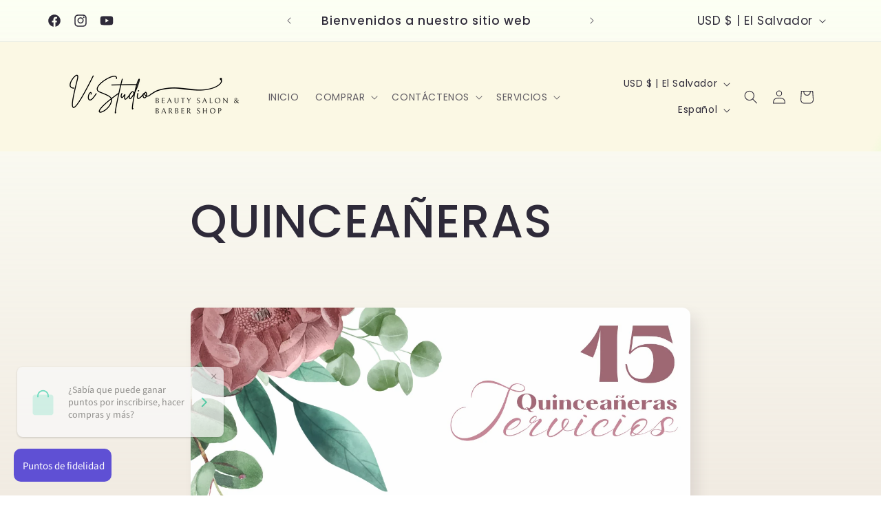

--- FILE ---
content_type: text/html; charset=utf-8
request_url: https://www.veronicacanas.com/pages/quinceaneras
body_size: 27611
content:
<!doctype html>
<html class="no-js" lang="es">
  <head><!--Content in content_for_header -->
<!--LayoutHub-Embed--><meta name="layouthub" /><link rel="stylesheet" href="https://fonts.googleapis.com/css?display=swap&family=PT+Sans:100,200,300,400,500,600,700,800,900" /><link rel="stylesheet" type="text/css" href="[data-uri]" media="all">
<!--LH--><!--/LayoutHub-Embed--><meta charset="utf-8">
    <meta http-equiv="X-UA-Compatible" content="IE=edge">
    <meta name="viewport" content="width=device-width,initial-scale=1">
    <meta name="theme-color" content="">
    <link rel="canonical" href="https://www.veronicacanas.com/pages/quinceaneras"><link rel="icon" type="image/png" href="//www.veronicacanas.com/cdn/shop/files/VCSTUDIO_LOGO_2023.png?crop=center&height=32&v=1698378874&width=32"><link rel="preconnect" href="https://fonts.shopifycdn.com" crossorigin><title>
      QUINCEAÑERAS
 &ndash; VcStudio Beauty Salon &amp; Barber Shop ®</title>

    
      <meta name="description" content="">
    

    

<meta property="og:site_name" content="VcStudio Beauty Salon &amp; Barber Shop ®">
<meta property="og:url" content="https://www.veronicacanas.com/pages/quinceaneras">
<meta property="og:title" content="QUINCEAÑERAS">
<meta property="og:type" content="website">
<meta property="og:description" content="Salón de belleza y barbería. Especialistas en bodas y eventos sociales. Maquillista profesional  "><meta property="og:image" content="http://www.veronicacanas.com/cdn/shop/files/VCSTUDIO_LOGO_2023.png?height=628&pad_color=fff&v=1698378874&width=1200">
  <meta property="og:image:secure_url" content="https://www.veronicacanas.com/cdn/shop/files/VCSTUDIO_LOGO_2023.png?height=628&pad_color=fff&v=1698378874&width=1200">
  <meta property="og:image:width" content="1200">
  <meta property="og:image:height" content="628"><meta name="twitter:card" content="summary_large_image">
<meta name="twitter:title" content="QUINCEAÑERAS">
<meta name="twitter:description" content="Salón de belleza y barbería. Especialistas en bodas y eventos sociales. Maquillista profesional  ">


    <script src="//www.veronicacanas.com/cdn/shop/t/14/assets/constants.js?v=58251544750838685771698378155" defer="defer"></script>
    <script src="//www.veronicacanas.com/cdn/shop/t/14/assets/pubsub.js?v=158357773527763999511698378156" defer="defer"></script>
    <script src="//www.veronicacanas.com/cdn/shop/t/14/assets/global.js?v=54939145903281508041698378155" defer="defer"></script><script src="//www.veronicacanas.com/cdn/shop/t/14/assets/animations.js?v=88693664871331136111698378154" defer="defer"></script><script>window.performance && window.performance.mark && window.performance.mark('shopify.content_for_header.start');</script><meta name="google-site-verification" content="5IRpMDgnSW1-hYu7aCfsmClC_ZDW9dGugdlyt7DIfvI">
<meta id="shopify-digital-wallet" name="shopify-digital-wallet" content="/53755379906/digital_wallets/dialog">
<meta name="shopify-checkout-api-token" content="be060fa037f2ec1ea86d0033916905a7">
<meta id="in-context-paypal-metadata" data-shop-id="53755379906" data-venmo-supported="false" data-environment="production" data-locale="es_ES" data-paypal-v4="true" data-currency="USD">
<link rel="alternate" hreflang="x-default" href="https://www.veronicacanas.com/pages/quinceaneras">
<link rel="alternate" hreflang="es" href="https://www.veronicacanas.com/pages/quinceaneras">
<link rel="alternate" hreflang="en" href="https://www.veronicacanas.com/en/pages/quinceaneras">
<script async="async" src="/checkouts/internal/preloads.js?locale=es-SV"></script>
<script id="shopify-features" type="application/json">{"accessToken":"be060fa037f2ec1ea86d0033916905a7","betas":["rich-media-storefront-analytics"],"domain":"www.veronicacanas.com","predictiveSearch":true,"shopId":53755379906,"locale":"es"}</script>
<script>var Shopify = Shopify || {};
Shopify.shop = "veronicacanas.myshopify.com";
Shopify.locale = "es";
Shopify.currency = {"active":"USD","rate":"1.0"};
Shopify.country = "SV";
Shopify.theme = {"name":"Sense","id":132879089858,"schema_name":"Sense","schema_version":"11.0.0","theme_store_id":1356,"role":"main"};
Shopify.theme.handle = "null";
Shopify.theme.style = {"id":null,"handle":null};
Shopify.cdnHost = "www.veronicacanas.com/cdn";
Shopify.routes = Shopify.routes || {};
Shopify.routes.root = "/";</script>
<script type="module">!function(o){(o.Shopify=o.Shopify||{}).modules=!0}(window);</script>
<script>!function(o){function n(){var o=[];function n(){o.push(Array.prototype.slice.apply(arguments))}return n.q=o,n}var t=o.Shopify=o.Shopify||{};t.loadFeatures=n(),t.autoloadFeatures=n()}(window);</script>
<script id="shop-js-analytics" type="application/json">{"pageType":"page"}</script>
<script defer="defer" async type="module" src="//www.veronicacanas.com/cdn/shopifycloud/shop-js/modules/v2/client.init-shop-cart-sync_BFpxDrjM.es.esm.js"></script>
<script defer="defer" async type="module" src="//www.veronicacanas.com/cdn/shopifycloud/shop-js/modules/v2/chunk.common_CnP21gUX.esm.js"></script>
<script defer="defer" async type="module" src="//www.veronicacanas.com/cdn/shopifycloud/shop-js/modules/v2/chunk.modal_D61HrJrg.esm.js"></script>
<script type="module">
  await import("//www.veronicacanas.com/cdn/shopifycloud/shop-js/modules/v2/client.init-shop-cart-sync_BFpxDrjM.es.esm.js");
await import("//www.veronicacanas.com/cdn/shopifycloud/shop-js/modules/v2/chunk.common_CnP21gUX.esm.js");
await import("//www.veronicacanas.com/cdn/shopifycloud/shop-js/modules/v2/chunk.modal_D61HrJrg.esm.js");

  window.Shopify.SignInWithShop?.initShopCartSync?.({"fedCMEnabled":true,"windoidEnabled":true});

</script>
<script>(function() {
  var isLoaded = false;
  function asyncLoad() {
    if (isLoaded) return;
    isLoaded = true;
    var urls = ["https:\/\/cdn.shopify.com\/s\/files\/1\/0683\/1371\/0892\/files\/splmn-shopify-prod-August-31.min.js?v=1693985059\u0026shop=veronicacanas.myshopify.com","https:\/\/sdks.automizely.com\/conversions\/v1\/conversions.js?app_connection_id=faec0bd21b9e41f69784be090e751c0a\u0026mapped_org_id=1b761f4dc17c3e8ae8ba6c3d4f934426_v1\u0026shop=veronicacanas.myshopify.com","https:\/\/www.improvedcontactform.com\/icf.js?shop=veronicacanas.myshopify.com","https:\/\/app.layouthub.com\/shopify\/layouthub.js?shop=veronicacanas.myshopify.com","https:\/\/widgets.automizely.com\/pages\/v1\/pages.js?store_connection_id=bbd6a0b5212b45458236bbf636c2ea17\u0026mapped_org_id=1b761f4dc17c3e8ae8ba6c3d4f934426_v1\u0026shop=veronicacanas.myshopify.com","\/\/www.powr.io\/powr.js?powr-token=veronicacanas.myshopify.com\u0026external-type=shopify\u0026shop=veronicacanas.myshopify.com"];
    for (var i = 0; i < urls.length; i++) {
      var s = document.createElement('script');
      s.type = 'text/javascript';
      s.async = true;
      s.src = urls[i];
      var x = document.getElementsByTagName('script')[0];
      x.parentNode.insertBefore(s, x);
    }
  };
  if(window.attachEvent) {
    window.attachEvent('onload', asyncLoad);
  } else {
    window.addEventListener('load', asyncLoad, false);
  }
})();</script>
<script id="__st">var __st={"a":53755379906,"offset":-21600,"reqid":"9e2f5326-3ed5-4df8-aec4-3373e0049fa2-1769912479","pageurl":"www.veronicacanas.com\/pages\/quinceaneras","s":"pages-92744614082","u":"8530bf792daf","p":"page","rtyp":"page","rid":92744614082};</script>
<script>window.ShopifyPaypalV4VisibilityTracking = true;</script>
<script id="captcha-bootstrap">!function(){'use strict';const t='contact',e='account',n='new_comment',o=[[t,t],['blogs',n],['comments',n],[t,'customer']],c=[[e,'customer_login'],[e,'guest_login'],[e,'recover_customer_password'],[e,'create_customer']],r=t=>t.map((([t,e])=>`form[action*='/${t}']:not([data-nocaptcha='true']) input[name='form_type'][value='${e}']`)).join(','),a=t=>()=>t?[...document.querySelectorAll(t)].map((t=>t.form)):[];function s(){const t=[...o],e=r(t);return a(e)}const i='password',u='form_key',d=['recaptcha-v3-token','g-recaptcha-response','h-captcha-response',i],f=()=>{try{return window.sessionStorage}catch{return}},m='__shopify_v',_=t=>t.elements[u];function p(t,e,n=!1){try{const o=window.sessionStorage,c=JSON.parse(o.getItem(e)),{data:r}=function(t){const{data:e,action:n}=t;return t[m]||n?{data:e,action:n}:{data:t,action:n}}(c);for(const[e,n]of Object.entries(r))t.elements[e]&&(t.elements[e].value=n);n&&o.removeItem(e)}catch(o){console.error('form repopulation failed',{error:o})}}const l='form_type',E='cptcha';function T(t){t.dataset[E]=!0}const w=window,h=w.document,L='Shopify',v='ce_forms',y='captcha';let A=!1;((t,e)=>{const n=(g='f06e6c50-85a8-45c8-87d0-21a2b65856fe',I='https://cdn.shopify.com/shopifycloud/storefront-forms-hcaptcha/ce_storefront_forms_captcha_hcaptcha.v1.5.2.iife.js',D={infoText:'Protegido por hCaptcha',privacyText:'Privacidad',termsText:'Términos'},(t,e,n)=>{const o=w[L][v],c=o.bindForm;if(c)return c(t,g,e,D).then(n);var r;o.q.push([[t,g,e,D],n]),r=I,A||(h.body.append(Object.assign(h.createElement('script'),{id:'captcha-provider',async:!0,src:r})),A=!0)});var g,I,D;w[L]=w[L]||{},w[L][v]=w[L][v]||{},w[L][v].q=[],w[L][y]=w[L][y]||{},w[L][y].protect=function(t,e){n(t,void 0,e),T(t)},Object.freeze(w[L][y]),function(t,e,n,w,h,L){const[v,y,A,g]=function(t,e,n){const i=e?o:[],u=t?c:[],d=[...i,...u],f=r(d),m=r(i),_=r(d.filter((([t,e])=>n.includes(e))));return[a(f),a(m),a(_),s()]}(w,h,L),I=t=>{const e=t.target;return e instanceof HTMLFormElement?e:e&&e.form},D=t=>v().includes(t);t.addEventListener('submit',(t=>{const e=I(t);if(!e)return;const n=D(e)&&!e.dataset.hcaptchaBound&&!e.dataset.recaptchaBound,o=_(e),c=g().includes(e)&&(!o||!o.value);(n||c)&&t.preventDefault(),c&&!n&&(function(t){try{if(!f())return;!function(t){const e=f();if(!e)return;const n=_(t);if(!n)return;const o=n.value;o&&e.removeItem(o)}(t);const e=Array.from(Array(32),(()=>Math.random().toString(36)[2])).join('');!function(t,e){_(t)||t.append(Object.assign(document.createElement('input'),{type:'hidden',name:u})),t.elements[u].value=e}(t,e),function(t,e){const n=f();if(!n)return;const o=[...t.querySelectorAll(`input[type='${i}']`)].map((({name:t})=>t)),c=[...d,...o],r={};for(const[a,s]of new FormData(t).entries())c.includes(a)||(r[a]=s);n.setItem(e,JSON.stringify({[m]:1,action:t.action,data:r}))}(t,e)}catch(e){console.error('failed to persist form',e)}}(e),e.submit())}));const S=(t,e)=>{t&&!t.dataset[E]&&(n(t,e.some((e=>e===t))),T(t))};for(const o of['focusin','change'])t.addEventListener(o,(t=>{const e=I(t);D(e)&&S(e,y())}));const B=e.get('form_key'),M=e.get(l),P=B&&M;t.addEventListener('DOMContentLoaded',(()=>{const t=y();if(P)for(const e of t)e.elements[l].value===M&&p(e,B);[...new Set([...A(),...v().filter((t=>'true'===t.dataset.shopifyCaptcha))])].forEach((e=>S(e,t)))}))}(h,new URLSearchParams(w.location.search),n,t,e,['guest_login'])})(!0,!0)}();</script>
<script integrity="sha256-4kQ18oKyAcykRKYeNunJcIwy7WH5gtpwJnB7kiuLZ1E=" data-source-attribution="shopify.loadfeatures" defer="defer" src="//www.veronicacanas.com/cdn/shopifycloud/storefront/assets/storefront/load_feature-a0a9edcb.js" crossorigin="anonymous"></script>
<script data-source-attribution="shopify.dynamic_checkout.dynamic.init">var Shopify=Shopify||{};Shopify.PaymentButton=Shopify.PaymentButton||{isStorefrontPortableWallets:!0,init:function(){window.Shopify.PaymentButton.init=function(){};var t=document.createElement("script");t.src="https://www.veronicacanas.com/cdn/shopifycloud/portable-wallets/latest/portable-wallets.es.js",t.type="module",document.head.appendChild(t)}};
</script>
<script data-source-attribution="shopify.dynamic_checkout.buyer_consent">
  function portableWalletsHideBuyerConsent(e){var t=document.getElementById("shopify-buyer-consent"),n=document.getElementById("shopify-subscription-policy-button");t&&n&&(t.classList.add("hidden"),t.setAttribute("aria-hidden","true"),n.removeEventListener("click",e))}function portableWalletsShowBuyerConsent(e){var t=document.getElementById("shopify-buyer-consent"),n=document.getElementById("shopify-subscription-policy-button");t&&n&&(t.classList.remove("hidden"),t.removeAttribute("aria-hidden"),n.addEventListener("click",e))}window.Shopify?.PaymentButton&&(window.Shopify.PaymentButton.hideBuyerConsent=portableWalletsHideBuyerConsent,window.Shopify.PaymentButton.showBuyerConsent=portableWalletsShowBuyerConsent);
</script>
<script data-source-attribution="shopify.dynamic_checkout.cart.bootstrap">document.addEventListener("DOMContentLoaded",(function(){function t(){return document.querySelector("shopify-accelerated-checkout-cart, shopify-accelerated-checkout")}if(t())Shopify.PaymentButton.init();else{new MutationObserver((function(e,n){t()&&(Shopify.PaymentButton.init(),n.disconnect())})).observe(document.body,{childList:!0,subtree:!0})}}));
</script>
<link id="shopify-accelerated-checkout-styles" rel="stylesheet" media="screen" href="https://www.veronicacanas.com/cdn/shopifycloud/portable-wallets/latest/accelerated-checkout-backwards-compat.css" crossorigin="anonymous">
<style id="shopify-accelerated-checkout-cart">
        #shopify-buyer-consent {
  margin-top: 1em;
  display: inline-block;
  width: 100%;
}

#shopify-buyer-consent.hidden {
  display: none;
}

#shopify-subscription-policy-button {
  background: none;
  border: none;
  padding: 0;
  text-decoration: underline;
  font-size: inherit;
  cursor: pointer;
}

#shopify-subscription-policy-button::before {
  box-shadow: none;
}

      </style>
<script id="sections-script" data-sections="header" defer="defer" src="//www.veronicacanas.com/cdn/shop/t/14/compiled_assets/scripts.js?v=3653"></script>
<script>window.performance && window.performance.mark && window.performance.mark('shopify.content_for_header.end');</script>


    <style data-shopify>
      @font-face {
  font-family: Poppins;
  font-weight: 400;
  font-style: normal;
  font-display: swap;
  src: url("//www.veronicacanas.com/cdn/fonts/poppins/poppins_n4.0ba78fa5af9b0e1a374041b3ceaadf0a43b41362.woff2") format("woff2"),
       url("//www.veronicacanas.com/cdn/fonts/poppins/poppins_n4.214741a72ff2596839fc9760ee7a770386cf16ca.woff") format("woff");
}

      @font-face {
  font-family: Poppins;
  font-weight: 700;
  font-style: normal;
  font-display: swap;
  src: url("//www.veronicacanas.com/cdn/fonts/poppins/poppins_n7.56758dcf284489feb014a026f3727f2f20a54626.woff2") format("woff2"),
       url("//www.veronicacanas.com/cdn/fonts/poppins/poppins_n7.f34f55d9b3d3205d2cd6f64955ff4b36f0cfd8da.woff") format("woff");
}

      @font-face {
  font-family: Poppins;
  font-weight: 400;
  font-style: italic;
  font-display: swap;
  src: url("//www.veronicacanas.com/cdn/fonts/poppins/poppins_i4.846ad1e22474f856bd6b81ba4585a60799a9f5d2.woff2") format("woff2"),
       url("//www.veronicacanas.com/cdn/fonts/poppins/poppins_i4.56b43284e8b52fc64c1fd271f289a39e8477e9ec.woff") format("woff");
}

      @font-face {
  font-family: Poppins;
  font-weight: 700;
  font-style: italic;
  font-display: swap;
  src: url("//www.veronicacanas.com/cdn/fonts/poppins/poppins_i7.42fd71da11e9d101e1e6c7932199f925f9eea42d.woff2") format("woff2"),
       url("//www.veronicacanas.com/cdn/fonts/poppins/poppins_i7.ec8499dbd7616004e21155106d13837fff4cf556.woff") format("woff");
}

      @font-face {
  font-family: Poppins;
  font-weight: 500;
  font-style: normal;
  font-display: swap;
  src: url("//www.veronicacanas.com/cdn/fonts/poppins/poppins_n5.ad5b4b72b59a00358afc706450c864c3c8323842.woff2") format("woff2"),
       url("//www.veronicacanas.com/cdn/fonts/poppins/poppins_n5.33757fdf985af2d24b32fcd84c9a09224d4b2c39.woff") format("woff");
}


      
        :root,
        .color-background-1 {
          --color-background: 252,252,252;
        
          --gradient-background: linear-gradient(180deg, rgba(252, 255, 242, 0.64), rgba(241, 235, 226, 1) 100%);
        
        --color-foreground: 46,42,57;
        --color-shadow: 46,42,57;
        --color-button: 207,149,48;
        --color-button-text: 253,251,247;
        --color-secondary-button: 252,252,252;
        --color-secondary-button-text: 46,42,57;
        --color-link: 46,42,57;
        --color-badge-foreground: 46,42,57;
        --color-badge-background: 252,252,252;
        --color-badge-border: 46,42,57;
        --payment-terms-background-color: rgb(252 252 252);
      }
      
        
        .color-background-2 {
          --color-background: 207,149,48;
        
          --gradient-background: linear-gradient(296deg, rgba(242, 244, 233, 0.2), rgba(230, 251, 187, 1) 8%, rgba(220, 251, 190, 1) 8%, rgba(212, 251, 193, 1) 11%, rgba(251, 248, 228, 1) 16%);
        
        --color-foreground: 46,42,57;
        --color-shadow: 46,42,57;
        --color-button: 46,42,57;
        --color-button-text: 237,255,167;
        --color-secondary-button: 207,149,48;
        --color-secondary-button-text: 46,42,57;
        --color-link: 46,42,57;
        --color-badge-foreground: 46,42,57;
        --color-badge-background: 207,149,48;
        --color-badge-border: 46,42,57;
        --payment-terms-background-color: rgb(207 149 48);
      }
      
        
        .color-inverse {
          --color-background: 46,42,57;
        
          --gradient-background: #2e2a39;
        
        --color-foreground: 253,251,247;
        --color-shadow: 46,42,57;
        --color-button: 253,251,247;
        --color-button-text: 46,42,57;
        --color-secondary-button: 46,42,57;
        --color-secondary-button-text: 253,251,247;
        --color-link: 253,251,247;
        --color-badge-foreground: 253,251,247;
        --color-badge-background: 46,42,57;
        --color-badge-border: 253,251,247;
        --payment-terms-background-color: rgb(46 42 57);
      }
      
        
        .color-accent-1 {
          --color-background: 155,4,111;
        
          --gradient-background: #9b046f;
        
        --color-foreground: 253,251,247;
        --color-shadow: 46,42,57;
        --color-button: 253,251,247;
        --color-button-text: 155,4,111;
        --color-secondary-button: 155,4,111;
        --color-secondary-button-text: 253,251,247;
        --color-link: 253,251,247;
        --color-badge-foreground: 253,251,247;
        --color-badge-background: 155,4,111;
        --color-badge-border: 253,251,247;
        --payment-terms-background-color: rgb(155 4 111);
      }
      
        
        .color-accent-2 {
          --color-background: 94,54,83;
        
          --gradient-background: linear-gradient(320deg, rgba(134, 16, 106, 1), rgba(94, 54, 83, 1) 100%);
        
        --color-foreground: 253,251,247;
        --color-shadow: 46,42,57;
        --color-button: 253,251,247;
        --color-button-text: 94,54,83;
        --color-secondary-button: 94,54,83;
        --color-secondary-button-text: 253,251,247;
        --color-link: 253,251,247;
        --color-badge-foreground: 253,251,247;
        --color-badge-background: 94,54,83;
        --color-badge-border: 253,251,247;
        --payment-terms-background-color: rgb(94 54 83);
      }
      
        
        .color-scheme-7d10df8a-beec-4453-892a-1c0c197d21aa {
          --color-background: 251,240,240;
        
          --gradient-background: linear-gradient(180deg, rgba(243, 211, 137, 0.7), rgba(241, 235, 226, 1) 100%);
        
        --color-foreground: 46,42,57;
        --color-shadow: 46,42,57;
        --color-button: 207,149,48;
        --color-button-text: 253,251,247;
        --color-secondary-button: 251,240,240;
        --color-secondary-button-text: 46,42,57;
        --color-link: 46,42,57;
        --color-badge-foreground: 46,42,57;
        --color-badge-background: 251,240,240;
        --color-badge-border: 46,42,57;
        --payment-terms-background-color: rgb(251 240 240);
      }
      

      body, .color-background-1, .color-background-2, .color-inverse, .color-accent-1, .color-accent-2, .color-scheme-7d10df8a-beec-4453-892a-1c0c197d21aa {
        color: rgba(var(--color-foreground), 0.75);
        background-color: rgb(var(--color-background));
      }

      :root {
        --font-body-family: Poppins, sans-serif;
        --font-body-style: normal;
        --font-body-weight: 400;
        --font-body-weight-bold: 700;

        --font-heading-family: Poppins, sans-serif;
        --font-heading-style: normal;
        --font-heading-weight: 500;

        --font-body-scale: 1.0;
        --font-heading-scale: 1.3;

        --media-padding: px;
        --media-border-opacity: 0.1;
        --media-border-width: 0px;
        --media-radius: 12px;
        --media-shadow-opacity: 0.1;
        --media-shadow-horizontal-offset: 10px;
        --media-shadow-vertical-offset: 12px;
        --media-shadow-blur-radius: 20px;
        --media-shadow-visible: 1;

        --page-width: 120rem;
        --page-width-margin: 0rem;

        --product-card-image-padding: 0.0rem;
        --product-card-corner-radius: 1.2rem;
        --product-card-text-alignment: center;
        --product-card-border-width: 0.0rem;
        --product-card-border-opacity: 0.1;
        --product-card-shadow-opacity: 0.05;
        --product-card-shadow-visible: 1;
        --product-card-shadow-horizontal-offset: 1.0rem;
        --product-card-shadow-vertical-offset: 1.0rem;
        --product-card-shadow-blur-radius: 3.5rem;

        --collection-card-image-padding: 0.0rem;
        --collection-card-corner-radius: 1.2rem;
        --collection-card-text-alignment: center;
        --collection-card-border-width: 0.0rem;
        --collection-card-border-opacity: 0.1;
        --collection-card-shadow-opacity: 0.05;
        --collection-card-shadow-visible: 1;
        --collection-card-shadow-horizontal-offset: 1.0rem;
        --collection-card-shadow-vertical-offset: 1.0rem;
        --collection-card-shadow-blur-radius: 3.5rem;

        --blog-card-image-padding: 0.0rem;
        --blog-card-corner-radius: 1.2rem;
        --blog-card-text-alignment: center;
        --blog-card-border-width: 0.0rem;
        --blog-card-border-opacity: 0.1;
        --blog-card-shadow-opacity: 0.05;
        --blog-card-shadow-visible: 1;
        --blog-card-shadow-horizontal-offset: 1.0rem;
        --blog-card-shadow-vertical-offset: 1.0rem;
        --blog-card-shadow-blur-radius: 3.5rem;

        --badge-corner-radius: 2.0rem;

        --popup-border-width: 1px;
        --popup-border-opacity: 0.1;
        --popup-corner-radius: 22px;
        --popup-shadow-opacity: 0.1;
        --popup-shadow-horizontal-offset: 10px;
        --popup-shadow-vertical-offset: 12px;
        --popup-shadow-blur-radius: 20px;

        --drawer-border-width: 1px;
        --drawer-border-opacity: 0.1;
        --drawer-shadow-opacity: 0.0;
        --drawer-shadow-horizontal-offset: 0px;
        --drawer-shadow-vertical-offset: 4px;
        --drawer-shadow-blur-radius: 5px;

        --spacing-sections-desktop: 36px;
        --spacing-sections-mobile: 25px;

        --grid-desktop-vertical-spacing: 40px;
        --grid-desktop-horizontal-spacing: 40px;
        --grid-mobile-vertical-spacing: 20px;
        --grid-mobile-horizontal-spacing: 20px;

        --text-boxes-border-opacity: 0.1;
        --text-boxes-border-width: 0px;
        --text-boxes-radius: 24px;
        --text-boxes-shadow-opacity: 0.0;
        --text-boxes-shadow-visible: 0;
        --text-boxes-shadow-horizontal-offset: 10px;
        --text-boxes-shadow-vertical-offset: 12px;
        --text-boxes-shadow-blur-radius: 20px;

        --buttons-radius: 10px;
        --buttons-radius-outset: 11px;
        --buttons-border-width: 1px;
        --buttons-border-opacity: 0.55;
        --buttons-shadow-opacity: 0.0;
        --buttons-shadow-visible: 0;
        --buttons-shadow-horizontal-offset: 0px;
        --buttons-shadow-vertical-offset: 4px;
        --buttons-shadow-blur-radius: 5px;
        --buttons-border-offset: 0.3px;

        --inputs-radius: 10px;
        --inputs-border-width: 1px;
        --inputs-border-opacity: 0.55;
        --inputs-shadow-opacity: 0.0;
        --inputs-shadow-horizontal-offset: 0px;
        --inputs-margin-offset: 0px;
        --inputs-shadow-vertical-offset: 4px;
        --inputs-shadow-blur-radius: 5px;
        --inputs-radius-outset: 11px;

        --variant-pills-radius: 10px;
        --variant-pills-border-width: 0px;
        --variant-pills-border-opacity: 0.1;
        --variant-pills-shadow-opacity: 0.0;
        --variant-pills-shadow-horizontal-offset: 0px;
        --variant-pills-shadow-vertical-offset: 4px;
        --variant-pills-shadow-blur-radius: 5px;
      }

      *,
      *::before,
      *::after {
        box-sizing: inherit;
      }

      html {
        box-sizing: border-box;
        font-size: calc(var(--font-body-scale) * 62.5%);
        height: 100%;
      }

      body {
        display: grid;
        grid-template-rows: auto auto 1fr auto;
        grid-template-columns: 100%;
        min-height: 100%;
        margin: 0;
        font-size: 1.5rem;
        letter-spacing: 0.06rem;
        line-height: calc(1 + 0.8 / var(--font-body-scale));
        font-family: var(--font-body-family);
        font-style: var(--font-body-style);
        font-weight: var(--font-body-weight);
      }

      @media screen and (min-width: 750px) {
        body {
          font-size: 1.6rem;
        }
      }
    </style>

    <link href="//www.veronicacanas.com/cdn/shop/t/14/assets/base.css?v=857188114327262331698378154" rel="stylesheet" type="text/css" media="all" />
<link rel="preload" as="font" href="//www.veronicacanas.com/cdn/fonts/poppins/poppins_n4.0ba78fa5af9b0e1a374041b3ceaadf0a43b41362.woff2" type="font/woff2" crossorigin><link rel="preload" as="font" href="//www.veronicacanas.com/cdn/fonts/poppins/poppins_n5.ad5b4b72b59a00358afc706450c864c3c8323842.woff2" type="font/woff2" crossorigin><link href="//www.veronicacanas.com/cdn/shop/t/14/assets/component-localization-form.css?v=143319823105703127341698378155" rel="stylesheet" type="text/css" media="all" />
      <script src="//www.veronicacanas.com/cdn/shop/t/14/assets/localization-form.js?v=161644695336821385561698378155" defer="defer"></script><link
        rel="stylesheet"
        href="//www.veronicacanas.com/cdn/shop/t/14/assets/component-predictive-search.css?v=118923337488134913561698378155"
        media="print"
        onload="this.media='all'"
      ><script>
      document.documentElement.className = document.documentElement.className.replace('no-js', 'js');
      if (Shopify.designMode) {
        document.documentElement.classList.add('shopify-design-mode');
      }
    </script>
      <script>
  !function(t,n){var e=n.loyaltylion||[];if(!e.isLoyaltyLion){n.loyaltylion=e,void 0===n.lion&&(n.lion=e),e.version=2,e.isLoyaltyLion=!0;var o=n.URLSearchParams,i=n.sessionStorage,r="ll_loader_revision",a=(new Date).toISOString().replace(/-/g,""),s="function"==typeof o?function(){try{var t=new o(n.location.search).get(r);return t&&i.setItem(r,t),i.getItem(r)}catch(t){return""}}():null;c("https://sdk.loyaltylion.net/static/2/"+a.slice(0,8)+"/loader"+(s?"-"+s:"")+".js");var l=!1;e.init=function(t){if(l)throw new Error("Cannot call lion.init more than once");l=!0;var n=e._token=t.token;if(!n)throw new Error("Token must be supplied to lion.init");var o=[];function i(t,n){t[n]=function(){o.push([n,Array.prototype.slice.call(arguments,0)])}}"_push configure bootstrap shutdown on removeListener authenticateCustomer".split(" ").forEach(function(t){i(e,t)}),c("https://sdk.loyaltylion.net/sdk/start/"+a.slice(0,11)+"/"+n+".js"),e._initData=t,e._buffer=o}}function c(n){var e=t.getElementsByTagName("script")[0],o=t.createElement("script");o.src=n,o.crossOrigin="",e.parentNode.insertBefore(o,e)}}(document,window);

  
    
      loyaltylion.init({ token: "922c38cf183d6b5fe3930e92590e9bd0" });
    
  
</script>
<!-- BEGIN app block: shopify://apps/xo-gallery/blocks/xo-gallery-seo/e61dfbaa-1a75-4e4e-bffc-324f17325251 --><!-- XO Gallery SEO -->

<!-- End: XO Gallery SEO -->


<!-- END app block --><!-- BEGIN app block: shopify://apps/pagefly-page-builder/blocks/app-embed/83e179f7-59a0-4589-8c66-c0dddf959200 -->

<!-- BEGIN app snippet: pagefly-cro-ab-testing-main -->







<script>
  ;(function () {
    const url = new URL(window.location)
    const viewParam = url.searchParams.get('view')
    if (viewParam && viewParam.includes('variant-pf-')) {
      url.searchParams.set('pf_v', viewParam)
      url.searchParams.delete('view')
      window.history.replaceState({}, '', url)
    }
  })()
</script>



<script type='module'>
  
  window.PAGEFLY_CRO = window.PAGEFLY_CRO || {}

  window.PAGEFLY_CRO['data_debug'] = {
    original_template_suffix: "",
    allow_ab_test: false,
    ab_test_start_time: 0,
    ab_test_end_time: 0,
    today_date_time: 1769912479000,
  }
  window.PAGEFLY_CRO['GA4'] = { enabled: false}
</script>

<!-- END app snippet -->








  <script src='https://cdn.shopify.com/extensions/019bf883-1122-7445-9dca-5d60e681c2c8/pagefly-page-builder-216/assets/pagefly-helper.js' defer='defer'></script>

  <script src='https://cdn.shopify.com/extensions/019bf883-1122-7445-9dca-5d60e681c2c8/pagefly-page-builder-216/assets/pagefly-general-helper.js' defer='defer'></script>

  <script src='https://cdn.shopify.com/extensions/019bf883-1122-7445-9dca-5d60e681c2c8/pagefly-page-builder-216/assets/pagefly-snap-slider.js' defer='defer'></script>

  <script src='https://cdn.shopify.com/extensions/019bf883-1122-7445-9dca-5d60e681c2c8/pagefly-page-builder-216/assets/pagefly-slideshow-v3.js' defer='defer'></script>

  <script src='https://cdn.shopify.com/extensions/019bf883-1122-7445-9dca-5d60e681c2c8/pagefly-page-builder-216/assets/pagefly-slideshow-v4.js' defer='defer'></script>

  <script src='https://cdn.shopify.com/extensions/019bf883-1122-7445-9dca-5d60e681c2c8/pagefly-page-builder-216/assets/pagefly-glider.js' defer='defer'></script>

  <script src='https://cdn.shopify.com/extensions/019bf883-1122-7445-9dca-5d60e681c2c8/pagefly-page-builder-216/assets/pagefly-slideshow-v1-v2.js' defer='defer'></script>

  <script src='https://cdn.shopify.com/extensions/019bf883-1122-7445-9dca-5d60e681c2c8/pagefly-page-builder-216/assets/pagefly-product-media.js' defer='defer'></script>

  <script src='https://cdn.shopify.com/extensions/019bf883-1122-7445-9dca-5d60e681c2c8/pagefly-page-builder-216/assets/pagefly-product.js' defer='defer'></script>


<script id='pagefly-helper-data' type='application/json'>
  {
    "page_optimization": {
      "assets_prefetching": false
    },
    "elements_asset_mapper": {
      "Accordion": "https://cdn.shopify.com/extensions/019bf883-1122-7445-9dca-5d60e681c2c8/pagefly-page-builder-216/assets/pagefly-accordion.js",
      "Accordion3": "https://cdn.shopify.com/extensions/019bf883-1122-7445-9dca-5d60e681c2c8/pagefly-page-builder-216/assets/pagefly-accordion3.js",
      "CountDown": "https://cdn.shopify.com/extensions/019bf883-1122-7445-9dca-5d60e681c2c8/pagefly-page-builder-216/assets/pagefly-countdown.js",
      "GMap1": "https://cdn.shopify.com/extensions/019bf883-1122-7445-9dca-5d60e681c2c8/pagefly-page-builder-216/assets/pagefly-gmap.js",
      "GMap2": "https://cdn.shopify.com/extensions/019bf883-1122-7445-9dca-5d60e681c2c8/pagefly-page-builder-216/assets/pagefly-gmap.js",
      "GMapBasicV2": "https://cdn.shopify.com/extensions/019bf883-1122-7445-9dca-5d60e681c2c8/pagefly-page-builder-216/assets/pagefly-gmap.js",
      "GMapAdvancedV2": "https://cdn.shopify.com/extensions/019bf883-1122-7445-9dca-5d60e681c2c8/pagefly-page-builder-216/assets/pagefly-gmap.js",
      "HTML.Video": "https://cdn.shopify.com/extensions/019bf883-1122-7445-9dca-5d60e681c2c8/pagefly-page-builder-216/assets/pagefly-htmlvideo.js",
      "HTML.Video2": "https://cdn.shopify.com/extensions/019bf883-1122-7445-9dca-5d60e681c2c8/pagefly-page-builder-216/assets/pagefly-htmlvideo2.js",
      "HTML.Video3": "https://cdn.shopify.com/extensions/019bf883-1122-7445-9dca-5d60e681c2c8/pagefly-page-builder-216/assets/pagefly-htmlvideo2.js",
      "BackgroundVideo": "https://cdn.shopify.com/extensions/019bf883-1122-7445-9dca-5d60e681c2c8/pagefly-page-builder-216/assets/pagefly-htmlvideo2.js",
      "Instagram": "https://cdn.shopify.com/extensions/019bf883-1122-7445-9dca-5d60e681c2c8/pagefly-page-builder-216/assets/pagefly-instagram.js",
      "Instagram2": "https://cdn.shopify.com/extensions/019bf883-1122-7445-9dca-5d60e681c2c8/pagefly-page-builder-216/assets/pagefly-instagram.js",
      "Insta3": "https://cdn.shopify.com/extensions/019bf883-1122-7445-9dca-5d60e681c2c8/pagefly-page-builder-216/assets/pagefly-instagram3.js",
      "Tabs": "https://cdn.shopify.com/extensions/019bf883-1122-7445-9dca-5d60e681c2c8/pagefly-page-builder-216/assets/pagefly-tab.js",
      "Tabs3": "https://cdn.shopify.com/extensions/019bf883-1122-7445-9dca-5d60e681c2c8/pagefly-page-builder-216/assets/pagefly-tab3.js",
      "ProductBox": "https://cdn.shopify.com/extensions/019bf883-1122-7445-9dca-5d60e681c2c8/pagefly-page-builder-216/assets/pagefly-cart.js",
      "FBPageBox2": "https://cdn.shopify.com/extensions/019bf883-1122-7445-9dca-5d60e681c2c8/pagefly-page-builder-216/assets/pagefly-facebook.js",
      "FBLikeButton2": "https://cdn.shopify.com/extensions/019bf883-1122-7445-9dca-5d60e681c2c8/pagefly-page-builder-216/assets/pagefly-facebook.js",
      "TwitterFeed2": "https://cdn.shopify.com/extensions/019bf883-1122-7445-9dca-5d60e681c2c8/pagefly-page-builder-216/assets/pagefly-twitter.js",
      "Paragraph4": "https://cdn.shopify.com/extensions/019bf883-1122-7445-9dca-5d60e681c2c8/pagefly-page-builder-216/assets/pagefly-paragraph4.js",

      "AliReviews": "https://cdn.shopify.com/extensions/019bf883-1122-7445-9dca-5d60e681c2c8/pagefly-page-builder-216/assets/pagefly-3rd-elements.js",
      "BackInStock": "https://cdn.shopify.com/extensions/019bf883-1122-7445-9dca-5d60e681c2c8/pagefly-page-builder-216/assets/pagefly-3rd-elements.js",
      "GloboBackInStock": "https://cdn.shopify.com/extensions/019bf883-1122-7445-9dca-5d60e681c2c8/pagefly-page-builder-216/assets/pagefly-3rd-elements.js",
      "GrowaveWishlist": "https://cdn.shopify.com/extensions/019bf883-1122-7445-9dca-5d60e681c2c8/pagefly-page-builder-216/assets/pagefly-3rd-elements.js",
      "InfiniteOptionsShopPad": "https://cdn.shopify.com/extensions/019bf883-1122-7445-9dca-5d60e681c2c8/pagefly-page-builder-216/assets/pagefly-3rd-elements.js",
      "InkybayProductPersonalizer": "https://cdn.shopify.com/extensions/019bf883-1122-7445-9dca-5d60e681c2c8/pagefly-page-builder-216/assets/pagefly-3rd-elements.js",
      "LimeSpot": "https://cdn.shopify.com/extensions/019bf883-1122-7445-9dca-5d60e681c2c8/pagefly-page-builder-216/assets/pagefly-3rd-elements.js",
      "Loox": "https://cdn.shopify.com/extensions/019bf883-1122-7445-9dca-5d60e681c2c8/pagefly-page-builder-216/assets/pagefly-3rd-elements.js",
      "Opinew": "https://cdn.shopify.com/extensions/019bf883-1122-7445-9dca-5d60e681c2c8/pagefly-page-builder-216/assets/pagefly-3rd-elements.js",
      "Powr": "https://cdn.shopify.com/extensions/019bf883-1122-7445-9dca-5d60e681c2c8/pagefly-page-builder-216/assets/pagefly-3rd-elements.js",
      "ProductReviews": "https://cdn.shopify.com/extensions/019bf883-1122-7445-9dca-5d60e681c2c8/pagefly-page-builder-216/assets/pagefly-3rd-elements.js",
      "PushOwl": "https://cdn.shopify.com/extensions/019bf883-1122-7445-9dca-5d60e681c2c8/pagefly-page-builder-216/assets/pagefly-3rd-elements.js",
      "ReCharge": "https://cdn.shopify.com/extensions/019bf883-1122-7445-9dca-5d60e681c2c8/pagefly-page-builder-216/assets/pagefly-3rd-elements.js",
      "Rivyo": "https://cdn.shopify.com/extensions/019bf883-1122-7445-9dca-5d60e681c2c8/pagefly-page-builder-216/assets/pagefly-3rd-elements.js",
      "TrackingMore": "https://cdn.shopify.com/extensions/019bf883-1122-7445-9dca-5d60e681c2c8/pagefly-page-builder-216/assets/pagefly-3rd-elements.js",
      "Vitals": "https://cdn.shopify.com/extensions/019bf883-1122-7445-9dca-5d60e681c2c8/pagefly-page-builder-216/assets/pagefly-3rd-elements.js",
      "Wiser": "https://cdn.shopify.com/extensions/019bf883-1122-7445-9dca-5d60e681c2c8/pagefly-page-builder-216/assets/pagefly-3rd-elements.js"
    },
    "custom_elements_mapper": {
      "pf-click-action-element": "https://cdn.shopify.com/extensions/019bf883-1122-7445-9dca-5d60e681c2c8/pagefly-page-builder-216/assets/pagefly-click-action-element.js",
      "pf-dialog-element": "https://cdn.shopify.com/extensions/019bf883-1122-7445-9dca-5d60e681c2c8/pagefly-page-builder-216/assets/pagefly-dialog-element.js"
    }
  }
</script>


<!-- END app block --><link href="https://monorail-edge.shopifysvc.com" rel="dns-prefetch">
<script>(function(){if ("sendBeacon" in navigator && "performance" in window) {try {var session_token_from_headers = performance.getEntriesByType('navigation')[0].serverTiming.find(x => x.name == '_s').description;} catch {var session_token_from_headers = undefined;}var session_cookie_matches = document.cookie.match(/_shopify_s=([^;]*)/);var session_token_from_cookie = session_cookie_matches && session_cookie_matches.length === 2 ? session_cookie_matches[1] : "";var session_token = session_token_from_headers || session_token_from_cookie || "";function handle_abandonment_event(e) {var entries = performance.getEntries().filter(function(entry) {return /monorail-edge.shopifysvc.com/.test(entry.name);});if (!window.abandonment_tracked && entries.length === 0) {window.abandonment_tracked = true;var currentMs = Date.now();var navigation_start = performance.timing.navigationStart;var payload = {shop_id: 53755379906,url: window.location.href,navigation_start,duration: currentMs - navigation_start,session_token,page_type: "page"};window.navigator.sendBeacon("https://monorail-edge.shopifysvc.com/v1/produce", JSON.stringify({schema_id: "online_store_buyer_site_abandonment/1.1",payload: payload,metadata: {event_created_at_ms: currentMs,event_sent_at_ms: currentMs}}));}}window.addEventListener('pagehide', handle_abandonment_event);}}());</script>
<script id="web-pixels-manager-setup">(function e(e,d,r,n,o){if(void 0===o&&(o={}),!Boolean(null===(a=null===(i=window.Shopify)||void 0===i?void 0:i.analytics)||void 0===a?void 0:a.replayQueue)){var i,a;window.Shopify=window.Shopify||{};var t=window.Shopify;t.analytics=t.analytics||{};var s=t.analytics;s.replayQueue=[],s.publish=function(e,d,r){return s.replayQueue.push([e,d,r]),!0};try{self.performance.mark("wpm:start")}catch(e){}var l=function(){var e={modern:/Edge?\/(1{2}[4-9]|1[2-9]\d|[2-9]\d{2}|\d{4,})\.\d+(\.\d+|)|Firefox\/(1{2}[4-9]|1[2-9]\d|[2-9]\d{2}|\d{4,})\.\d+(\.\d+|)|Chrom(ium|e)\/(9{2}|\d{3,})\.\d+(\.\d+|)|(Maci|X1{2}).+ Version\/(15\.\d+|(1[6-9]|[2-9]\d|\d{3,})\.\d+)([,.]\d+|)( \(\w+\)|)( Mobile\/\w+|) Safari\/|Chrome.+OPR\/(9{2}|\d{3,})\.\d+\.\d+|(CPU[ +]OS|iPhone[ +]OS|CPU[ +]iPhone|CPU IPhone OS|CPU iPad OS)[ +]+(15[._]\d+|(1[6-9]|[2-9]\d|\d{3,})[._]\d+)([._]\d+|)|Android:?[ /-](13[3-9]|1[4-9]\d|[2-9]\d{2}|\d{4,})(\.\d+|)(\.\d+|)|Android.+Firefox\/(13[5-9]|1[4-9]\d|[2-9]\d{2}|\d{4,})\.\d+(\.\d+|)|Android.+Chrom(ium|e)\/(13[3-9]|1[4-9]\d|[2-9]\d{2}|\d{4,})\.\d+(\.\d+|)|SamsungBrowser\/([2-9]\d|\d{3,})\.\d+/,legacy:/Edge?\/(1[6-9]|[2-9]\d|\d{3,})\.\d+(\.\d+|)|Firefox\/(5[4-9]|[6-9]\d|\d{3,})\.\d+(\.\d+|)|Chrom(ium|e)\/(5[1-9]|[6-9]\d|\d{3,})\.\d+(\.\d+|)([\d.]+$|.*Safari\/(?![\d.]+ Edge\/[\d.]+$))|(Maci|X1{2}).+ Version\/(10\.\d+|(1[1-9]|[2-9]\d|\d{3,})\.\d+)([,.]\d+|)( \(\w+\)|)( Mobile\/\w+|) Safari\/|Chrome.+OPR\/(3[89]|[4-9]\d|\d{3,})\.\d+\.\d+|(CPU[ +]OS|iPhone[ +]OS|CPU[ +]iPhone|CPU IPhone OS|CPU iPad OS)[ +]+(10[._]\d+|(1[1-9]|[2-9]\d|\d{3,})[._]\d+)([._]\d+|)|Android:?[ /-](13[3-9]|1[4-9]\d|[2-9]\d{2}|\d{4,})(\.\d+|)(\.\d+|)|Mobile Safari.+OPR\/([89]\d|\d{3,})\.\d+\.\d+|Android.+Firefox\/(13[5-9]|1[4-9]\d|[2-9]\d{2}|\d{4,})\.\d+(\.\d+|)|Android.+Chrom(ium|e)\/(13[3-9]|1[4-9]\d|[2-9]\d{2}|\d{4,})\.\d+(\.\d+|)|Android.+(UC? ?Browser|UCWEB|U3)[ /]?(15\.([5-9]|\d{2,})|(1[6-9]|[2-9]\d|\d{3,})\.\d+)\.\d+|SamsungBrowser\/(5\.\d+|([6-9]|\d{2,})\.\d+)|Android.+MQ{2}Browser\/(14(\.(9|\d{2,})|)|(1[5-9]|[2-9]\d|\d{3,})(\.\d+|))(\.\d+|)|K[Aa][Ii]OS\/(3\.\d+|([4-9]|\d{2,})\.\d+)(\.\d+|)/},d=e.modern,r=e.legacy,n=navigator.userAgent;return n.match(d)?"modern":n.match(r)?"legacy":"unknown"}(),u="modern"===l?"modern":"legacy",c=(null!=n?n:{modern:"",legacy:""})[u],f=function(e){return[e.baseUrl,"/wpm","/b",e.hashVersion,"modern"===e.buildTarget?"m":"l",".js"].join("")}({baseUrl:d,hashVersion:r,buildTarget:u}),m=function(e){var d=e.version,r=e.bundleTarget,n=e.surface,o=e.pageUrl,i=e.monorailEndpoint;return{emit:function(e){var a=e.status,t=e.errorMsg,s=(new Date).getTime(),l=JSON.stringify({metadata:{event_sent_at_ms:s},events:[{schema_id:"web_pixels_manager_load/3.1",payload:{version:d,bundle_target:r,page_url:o,status:a,surface:n,error_msg:t},metadata:{event_created_at_ms:s}}]});if(!i)return console&&console.warn&&console.warn("[Web Pixels Manager] No Monorail endpoint provided, skipping logging."),!1;try{return self.navigator.sendBeacon.bind(self.navigator)(i,l)}catch(e){}var u=new XMLHttpRequest;try{return u.open("POST",i,!0),u.setRequestHeader("Content-Type","text/plain"),u.send(l),!0}catch(e){return console&&console.warn&&console.warn("[Web Pixels Manager] Got an unhandled error while logging to Monorail."),!1}}}}({version:r,bundleTarget:l,surface:e.surface,pageUrl:self.location.href,monorailEndpoint:e.monorailEndpoint});try{o.browserTarget=l,function(e){var d=e.src,r=e.async,n=void 0===r||r,o=e.onload,i=e.onerror,a=e.sri,t=e.scriptDataAttributes,s=void 0===t?{}:t,l=document.createElement("script"),u=document.querySelector("head"),c=document.querySelector("body");if(l.async=n,l.src=d,a&&(l.integrity=a,l.crossOrigin="anonymous"),s)for(var f in s)if(Object.prototype.hasOwnProperty.call(s,f))try{l.dataset[f]=s[f]}catch(e){}if(o&&l.addEventListener("load",o),i&&l.addEventListener("error",i),u)u.appendChild(l);else{if(!c)throw new Error("Did not find a head or body element to append the script");c.appendChild(l)}}({src:f,async:!0,onload:function(){if(!function(){var e,d;return Boolean(null===(d=null===(e=window.Shopify)||void 0===e?void 0:e.analytics)||void 0===d?void 0:d.initialized)}()){var d=window.webPixelsManager.init(e)||void 0;if(d){var r=window.Shopify.analytics;r.replayQueue.forEach((function(e){var r=e[0],n=e[1],o=e[2];d.publishCustomEvent(r,n,o)})),r.replayQueue=[],r.publish=d.publishCustomEvent,r.visitor=d.visitor,r.initialized=!0}}},onerror:function(){return m.emit({status:"failed",errorMsg:"".concat(f," has failed to load")})},sri:function(e){var d=/^sha384-[A-Za-z0-9+/=]+$/;return"string"==typeof e&&d.test(e)}(c)?c:"",scriptDataAttributes:o}),m.emit({status:"loading"})}catch(e){m.emit({status:"failed",errorMsg:(null==e?void 0:e.message)||"Unknown error"})}}})({shopId: 53755379906,storefrontBaseUrl: "https://www.veronicacanas.com",extensionsBaseUrl: "https://extensions.shopifycdn.com/cdn/shopifycloud/web-pixels-manager",monorailEndpoint: "https://monorail-edge.shopifysvc.com/unstable/produce_batch",surface: "storefront-renderer",enabledBetaFlags: ["2dca8a86"],webPixelsConfigList: [{"id":"1603633346","configuration":"{\"webPixelName\":\"Judge.me\"}","eventPayloadVersion":"v1","runtimeContext":"STRICT","scriptVersion":"34ad157958823915625854214640f0bf","type":"APP","apiClientId":683015,"privacyPurposes":["ANALYTICS"],"dataSharingAdjustments":{"protectedCustomerApprovalScopes":["read_customer_email","read_customer_name","read_customer_personal_data","read_customer_phone"]}},{"id":"691962050","configuration":"{\"hashed_organization_id\":\"1b761f4dc17c3e8ae8ba6c3d4f934426_v1\",\"app_key\":\"veronicacanas\",\"allow_collect_personal_data\":\"true\"}","eventPayloadVersion":"v1","runtimeContext":"STRICT","scriptVersion":"6f6660f15c595d517f203f6e1abcb171","type":"APP","apiClientId":2814809,"privacyPurposes":["ANALYTICS","MARKETING","SALE_OF_DATA"],"dataSharingAdjustments":{"protectedCustomerApprovalScopes":["read_customer_address","read_customer_email","read_customer_name","read_customer_personal_data","read_customer_phone"]}},{"id":"416252098","configuration":"{\"config\":\"{\\\"pixel_id\\\":\\\"AW-1051757743\\\",\\\"target_country\\\":\\\"US\\\",\\\"gtag_events\\\":[{\\\"type\\\":\\\"begin_checkout\\\",\\\"action_label\\\":\\\"AW-1051757743\\\/8iTaCPzXmboYEK-ZwvUD\\\"},{\\\"type\\\":\\\"search\\\",\\\"action_label\\\":\\\"AW-1051757743\\\/eTXRCPbXmboYEK-ZwvUD\\\"},{\\\"type\\\":\\\"view_item\\\",\\\"action_label\\\":[\\\"AW-1051757743\\\/8avCCPPXmboYEK-ZwvUD\\\",\\\"MC-R2HYX6MD5J\\\"]},{\\\"type\\\":\\\"purchase\\\",\\\"action_label\\\":[\\\"AW-1051757743\\\/bpq5CO3XmboYEK-ZwvUD\\\",\\\"MC-R2HYX6MD5J\\\"]},{\\\"type\\\":\\\"page_view\\\",\\\"action_label\\\":[\\\"AW-1051757743\\\/a6gLCPDXmboYEK-ZwvUD\\\",\\\"MC-R2HYX6MD5J\\\"]},{\\\"type\\\":\\\"add_payment_info\\\",\\\"action_label\\\":\\\"AW-1051757743\\\/aol0CP_XmboYEK-ZwvUD\\\"},{\\\"type\\\":\\\"add_to_cart\\\",\\\"action_label\\\":\\\"AW-1051757743\\\/EQyXCPnXmboYEK-ZwvUD\\\"}],\\\"enable_monitoring_mode\\\":false}\"}","eventPayloadVersion":"v1","runtimeContext":"OPEN","scriptVersion":"b2a88bafab3e21179ed38636efcd8a93","type":"APP","apiClientId":1780363,"privacyPurposes":[],"dataSharingAdjustments":{"protectedCustomerApprovalScopes":["read_customer_address","read_customer_email","read_customer_name","read_customer_personal_data","read_customer_phone"]}},{"id":"119898306","configuration":"{\"pixel_id\":\"3692231624235563\",\"pixel_type\":\"facebook_pixel\",\"metaapp_system_user_token\":\"-\"}","eventPayloadVersion":"v1","runtimeContext":"OPEN","scriptVersion":"ca16bc87fe92b6042fbaa3acc2fbdaa6","type":"APP","apiClientId":2329312,"privacyPurposes":["ANALYTICS","MARKETING","SALE_OF_DATA"],"dataSharingAdjustments":{"protectedCustomerApprovalScopes":["read_customer_address","read_customer_email","read_customer_name","read_customer_personal_data","read_customer_phone"]}},{"id":"shopify-app-pixel","configuration":"{}","eventPayloadVersion":"v1","runtimeContext":"STRICT","scriptVersion":"0450","apiClientId":"shopify-pixel","type":"APP","privacyPurposes":["ANALYTICS","MARKETING"]},{"id":"shopify-custom-pixel","eventPayloadVersion":"v1","runtimeContext":"LAX","scriptVersion":"0450","apiClientId":"shopify-pixel","type":"CUSTOM","privacyPurposes":["ANALYTICS","MARKETING"]}],isMerchantRequest: false,initData: {"shop":{"name":"VcStudio Beauty Salon \u0026 Barber Shop ®","paymentSettings":{"currencyCode":"USD"},"myshopifyDomain":"veronicacanas.myshopify.com","countryCode":"SV","storefrontUrl":"https:\/\/www.veronicacanas.com"},"customer":null,"cart":null,"checkout":null,"productVariants":[],"purchasingCompany":null},},"https://www.veronicacanas.com/cdn","1d2a099fw23dfb22ep557258f5m7a2edbae",{"modern":"","legacy":""},{"shopId":"53755379906","storefrontBaseUrl":"https:\/\/www.veronicacanas.com","extensionBaseUrl":"https:\/\/extensions.shopifycdn.com\/cdn\/shopifycloud\/web-pixels-manager","surface":"storefront-renderer","enabledBetaFlags":"[\"2dca8a86\"]","isMerchantRequest":"false","hashVersion":"1d2a099fw23dfb22ep557258f5m7a2edbae","publish":"custom","events":"[[\"page_viewed\",{}]]"});</script><script>
  window.ShopifyAnalytics = window.ShopifyAnalytics || {};
  window.ShopifyAnalytics.meta = window.ShopifyAnalytics.meta || {};
  window.ShopifyAnalytics.meta.currency = 'USD';
  var meta = {"page":{"pageType":"page","resourceType":"page","resourceId":92744614082,"requestId":"9e2f5326-3ed5-4df8-aec4-3373e0049fa2-1769912479"}};
  for (var attr in meta) {
    window.ShopifyAnalytics.meta[attr] = meta[attr];
  }
</script>
<script class="analytics">
  (function () {
    var customDocumentWrite = function(content) {
      var jquery = null;

      if (window.jQuery) {
        jquery = window.jQuery;
      } else if (window.Checkout && window.Checkout.$) {
        jquery = window.Checkout.$;
      }

      if (jquery) {
        jquery('body').append(content);
      }
    };

    var hasLoggedConversion = function(token) {
      if (token) {
        return document.cookie.indexOf('loggedConversion=' + token) !== -1;
      }
      return false;
    }

    var setCookieIfConversion = function(token) {
      if (token) {
        var twoMonthsFromNow = new Date(Date.now());
        twoMonthsFromNow.setMonth(twoMonthsFromNow.getMonth() + 2);

        document.cookie = 'loggedConversion=' + token + '; expires=' + twoMonthsFromNow;
      }
    }

    var trekkie = window.ShopifyAnalytics.lib = window.trekkie = window.trekkie || [];
    if (trekkie.integrations) {
      return;
    }
    trekkie.methods = [
      'identify',
      'page',
      'ready',
      'track',
      'trackForm',
      'trackLink'
    ];
    trekkie.factory = function(method) {
      return function() {
        var args = Array.prototype.slice.call(arguments);
        args.unshift(method);
        trekkie.push(args);
        return trekkie;
      };
    };
    for (var i = 0; i < trekkie.methods.length; i++) {
      var key = trekkie.methods[i];
      trekkie[key] = trekkie.factory(key);
    }
    trekkie.load = function(config) {
      trekkie.config = config || {};
      trekkie.config.initialDocumentCookie = document.cookie;
      var first = document.getElementsByTagName('script')[0];
      var script = document.createElement('script');
      script.type = 'text/javascript';
      script.onerror = function(e) {
        var scriptFallback = document.createElement('script');
        scriptFallback.type = 'text/javascript';
        scriptFallback.onerror = function(error) {
                var Monorail = {
      produce: function produce(monorailDomain, schemaId, payload) {
        var currentMs = new Date().getTime();
        var event = {
          schema_id: schemaId,
          payload: payload,
          metadata: {
            event_created_at_ms: currentMs,
            event_sent_at_ms: currentMs
          }
        };
        return Monorail.sendRequest("https://" + monorailDomain + "/v1/produce", JSON.stringify(event));
      },
      sendRequest: function sendRequest(endpointUrl, payload) {
        // Try the sendBeacon API
        if (window && window.navigator && typeof window.navigator.sendBeacon === 'function' && typeof window.Blob === 'function' && !Monorail.isIos12()) {
          var blobData = new window.Blob([payload], {
            type: 'text/plain'
          });

          if (window.navigator.sendBeacon(endpointUrl, blobData)) {
            return true;
          } // sendBeacon was not successful

        } // XHR beacon

        var xhr = new XMLHttpRequest();

        try {
          xhr.open('POST', endpointUrl);
          xhr.setRequestHeader('Content-Type', 'text/plain');
          xhr.send(payload);
        } catch (e) {
          console.log(e);
        }

        return false;
      },
      isIos12: function isIos12() {
        return window.navigator.userAgent.lastIndexOf('iPhone; CPU iPhone OS 12_') !== -1 || window.navigator.userAgent.lastIndexOf('iPad; CPU OS 12_') !== -1;
      }
    };
    Monorail.produce('monorail-edge.shopifysvc.com',
      'trekkie_storefront_load_errors/1.1',
      {shop_id: 53755379906,
      theme_id: 132879089858,
      app_name: "storefront",
      context_url: window.location.href,
      source_url: "//www.veronicacanas.com/cdn/s/trekkie.storefront.c59ea00e0474b293ae6629561379568a2d7c4bba.min.js"});

        };
        scriptFallback.async = true;
        scriptFallback.src = '//www.veronicacanas.com/cdn/s/trekkie.storefront.c59ea00e0474b293ae6629561379568a2d7c4bba.min.js';
        first.parentNode.insertBefore(scriptFallback, first);
      };
      script.async = true;
      script.src = '//www.veronicacanas.com/cdn/s/trekkie.storefront.c59ea00e0474b293ae6629561379568a2d7c4bba.min.js';
      first.parentNode.insertBefore(script, first);
    };
    trekkie.load(
      {"Trekkie":{"appName":"storefront","development":false,"defaultAttributes":{"shopId":53755379906,"isMerchantRequest":null,"themeId":132879089858,"themeCityHash":"13702575608199277963","contentLanguage":"es","currency":"USD","eventMetadataId":"4b8bc999-d0e1-425d-8011-f504759052f3"},"isServerSideCookieWritingEnabled":true,"monorailRegion":"shop_domain","enabledBetaFlags":["65f19447","b5387b81"]},"Session Attribution":{},"S2S":{"facebookCapiEnabled":true,"source":"trekkie-storefront-renderer","apiClientId":580111}}
    );

    var loaded = false;
    trekkie.ready(function() {
      if (loaded) return;
      loaded = true;

      window.ShopifyAnalytics.lib = window.trekkie;

      var originalDocumentWrite = document.write;
      document.write = customDocumentWrite;
      try { window.ShopifyAnalytics.merchantGoogleAnalytics.call(this); } catch(error) {};
      document.write = originalDocumentWrite;

      window.ShopifyAnalytics.lib.page(null,{"pageType":"page","resourceType":"page","resourceId":92744614082,"requestId":"9e2f5326-3ed5-4df8-aec4-3373e0049fa2-1769912479","shopifyEmitted":true});

      var match = window.location.pathname.match(/checkouts\/(.+)\/(thank_you|post_purchase)/)
      var token = match? match[1]: undefined;
      if (!hasLoggedConversion(token)) {
        setCookieIfConversion(token);
        
      }
    });


        var eventsListenerScript = document.createElement('script');
        eventsListenerScript.async = true;
        eventsListenerScript.src = "//www.veronicacanas.com/cdn/shopifycloud/storefront/assets/shop_events_listener-3da45d37.js";
        document.getElementsByTagName('head')[0].appendChild(eventsListenerScript);

})();</script>
<script
  defer
  src="https://www.veronicacanas.com/cdn/shopifycloud/perf-kit/shopify-perf-kit-3.1.0.min.js"
  data-application="storefront-renderer"
  data-shop-id="53755379906"
  data-render-region="gcp-us-central1"
  data-page-type="page"
  data-theme-instance-id="132879089858"
  data-theme-name="Sense"
  data-theme-version="11.0.0"
  data-monorail-region="shop_domain"
  data-resource-timing-sampling-rate="10"
  data-shs="true"
  data-shs-beacon="true"
  data-shs-export-with-fetch="true"
  data-shs-logs-sample-rate="1"
  data-shs-beacon-endpoint="https://www.veronicacanas.com/api/collect"
></script>
</head>

  <body class="gradient">
    <a class="skip-to-content-link button visually-hidden" href="#MainContent">
      Ir directamente al contenido
    </a><!-- BEGIN sections: header-group -->
<div id="shopify-section-sections--16207131607234__announcement-bar" class="shopify-section shopify-section-group-header-group announcement-bar-section"><link href="//www.veronicacanas.com/cdn/shop/t/14/assets/component-slideshow.css?v=107725913939919748051698378155" rel="stylesheet" type="text/css" media="all" />
<link href="//www.veronicacanas.com/cdn/shop/t/14/assets/component-slider.css?v=114212096148022386971698378155" rel="stylesheet" type="text/css" media="all" />

  <link href="//www.veronicacanas.com/cdn/shop/t/14/assets/component-list-social.css?v=35792976012981934991698378155" rel="stylesheet" type="text/css" media="all" />


<div
  class="utility-bar color-background-1 gradient utility-bar--bottom-border header-localization"
  
>
  <div class="page-width utility-bar__grid utility-bar__grid--3-col">

<ul class="list-unstyled list-social" role="list"><li class="list-social__item">
      <a href="https://www.facebook.com/vcmakeupstore/" class="link list-social__link"><svg aria-hidden="true" focusable="false" class="icon icon-facebook" viewBox="0 0 20 20">
  <path fill="currentColor" d="M18 10.049C18 5.603 14.419 2 10 2c-4.419 0-8 3.603-8 8.049C2 14.067 4.925 17.396 8.75 18v-5.624H6.719v-2.328h2.03V8.275c0-2.017 1.195-3.132 3.023-3.132.874 0 1.79.158 1.79.158v1.98h-1.009c-.994 0-1.303.621-1.303 1.258v1.51h2.219l-.355 2.326H11.25V18c3.825-.604 6.75-3.933 6.75-7.951Z"/>
</svg>
<span class="visually-hidden">Facebook</span>
      </a>
    </li><li class="list-social__item">
      <a href="https://www.instagram.com/veronicadecanas/?hl=es" class="link list-social__link"><svg aria-hidden="true" focusable="false" class="icon icon-instagram" viewBox="0 0 20 20">
  <path fill="currentColor" fill-rule="evenodd" d="M13.23 3.492c-.84-.037-1.096-.046-3.23-.046-2.144 0-2.39.01-3.238.055-.776.027-1.195.164-1.487.273a2.43 2.43 0 0 0-.912.593 2.486 2.486 0 0 0-.602.922c-.11.282-.238.702-.274 1.486-.046.84-.046 1.095-.046 3.23 0 2.134.01 2.39.046 3.229.004.51.097 1.016.274 1.495.145.365.319.639.602.913.282.282.538.456.92.602.474.176.974.268 1.479.273.848.046 1.103.046 3.238.046 2.134 0 2.39-.01 3.23-.046.784-.036 1.203-.164 1.486-.273.374-.146.648-.329.921-.602.283-.283.447-.548.602-.922.177-.476.27-.979.274-1.486.037-.84.046-1.095.046-3.23 0-2.134-.01-2.39-.055-3.229-.027-.784-.164-1.204-.274-1.495a2.43 2.43 0 0 0-.593-.913 2.604 2.604 0 0 0-.92-.602c-.284-.11-.703-.237-1.488-.273ZM6.697 2.05c.857-.036 1.131-.045 3.302-.045 1.1-.014 2.202.001 3.302.045.664.014 1.321.14 1.943.374a3.968 3.968 0 0 1 1.414.922c.41.397.728.88.93 1.414.23.622.354 1.279.365 1.942C18 7.56 18 7.824 18 10.005c0 2.17-.01 2.444-.046 3.292-.036.858-.173 1.442-.374 1.943-.2.53-.474.976-.92 1.423a3.896 3.896 0 0 1-1.415.922c-.51.191-1.095.337-1.943.374-.857.036-1.122.045-3.302.045-2.171 0-2.445-.009-3.302-.055-.849-.027-1.432-.164-1.943-.364a4.152 4.152 0 0 1-1.414-.922 4.128 4.128 0 0 1-.93-1.423c-.183-.51-.329-1.085-.365-1.943C2.009 12.45 2 12.167 2 10.004c0-2.161 0-2.435.055-3.302.027-.848.164-1.432.365-1.942a4.44 4.44 0 0 1 .92-1.414 4.18 4.18 0 0 1 1.415-.93c.51-.183 1.094-.33 1.943-.366Zm.427 4.806a4.105 4.105 0 1 1 5.805 5.805 4.105 4.105 0 0 1-5.805-5.805Zm1.882 5.371a2.668 2.668 0 1 0 2.042-4.93 2.668 2.668 0 0 0-2.042 4.93Zm5.922-5.942a.958.958 0 1 1-1.355-1.355.958.958 0 0 1 1.355 1.355Z" clip-rule="evenodd"/>
</svg>
<span class="visually-hidden">Instagram</span>
      </a>
    </li><li class="list-social__item">
      <a href="https://www.youtube.com/@bellezaycuidadoTV" class="link list-social__link"><svg aria-hidden="true" focusable="false" class="icon icon-youtube" viewBox="0 0 20 20">
  <path fill="currentColor" d="M18.16 5.87c.34 1.309.34 4.08.34 4.08s0 2.771-.34 4.08a2.125 2.125 0 0 1-1.53 1.53c-1.309.34-6.63.34-6.63.34s-5.321 0-6.63-.34a2.125 2.125 0 0 1-1.53-1.53c-.34-1.309-.34-4.08-.34-4.08s0-2.771.34-4.08a2.173 2.173 0 0 1 1.53-1.53C4.679 4 10 4 10 4s5.321 0 6.63.34a2.173 2.173 0 0 1 1.53 1.53ZM8.3 12.5l4.42-2.55L8.3 7.4v5.1Z"/>
</svg>
<span class="visually-hidden">YouTube</span>
      </a>
    </li></ul>
<slideshow-component
        class="announcement-bar"
        role="region"
        aria-roledescription="Carrusel"
        aria-label="Barra de anuncios"
      >
        <div class="announcement-bar-slider slider-buttons">
          <button
            type="button"
            class="slider-button slider-button--prev"
            name="previous"
            aria-label="Anuncio anterior"
            aria-controls="Slider-sections--16207131607234__announcement-bar"
          >
            <svg aria-hidden="true" focusable="false" class="icon icon-caret" viewBox="0 0 10 6">
  <path fill-rule="evenodd" clip-rule="evenodd" d="M9.354.646a.5.5 0 00-.708 0L5 4.293 1.354.646a.5.5 0 00-.708.708l4 4a.5.5 0 00.708 0l4-4a.5.5 0 000-.708z" fill="currentColor">
</svg>

          </button>
          <div
            class="grid grid--1-col slider slider--everywhere"
            id="Slider-sections--16207131607234__announcement-bar"
            aria-live="polite"
            aria-atomic="true"
            data-autoplay="true"
            data-speed="5"
          ><div
                class="slideshow__slide slider__slide grid__item grid--1-col"
                id="Slide-sections--16207131607234__announcement-bar-1"
                
                role="group"
                aria-roledescription="Anuncio"
                aria-label="1 de 2"
                tabindex="-1"
              >
                <div
                  class="announcement-bar__announcement"
                  role="region"
                  aria-label="Anuncio"
                  
                ><p class="announcement-bar__message h5">
                      <span>Bienvenidos a nuestro sitio web</span></p></div>
              </div><div
                class="slideshow__slide slider__slide grid__item grid--1-col"
                id="Slide-sections--16207131607234__announcement-bar-2"
                
                role="group"
                aria-roledescription="Anuncio"
                aria-label="2 de 2"
                tabindex="-1"
              >
                <div
                  class="announcement-bar__announcement"
                  role="region"
                  aria-label="Anuncio"
                  
                ><p class="announcement-bar__message h5">
                      <span>Envíos gratis en todo El Salvador, por compras mayores de $95</span></p></div>
              </div></div>
          <button
            type="button"
            class="slider-button slider-button--next"
            name="next"
            aria-label="Anuncio siguiente"
            aria-controls="Slider-sections--16207131607234__announcement-bar"
          >
            <svg aria-hidden="true" focusable="false" class="icon icon-caret" viewBox="0 0 10 6">
  <path fill-rule="evenodd" clip-rule="evenodd" d="M9.354.646a.5.5 0 00-.708 0L5 4.293 1.354.646a.5.5 0 00-.708.708l4 4a.5.5 0 00.708 0l4-4a.5.5 0 000-.708z" fill="currentColor">
</svg>

          </button>
        </div>
      </slideshow-component><div class="localization-wrapper"><noscript class="small-hide medium-hide"><form method="post" action="/localization" id="AnnouncementCountryMobileFormNoScript" accept-charset="UTF-8" class="localization-form" enctype="multipart/form-data"><input type="hidden" name="form_type" value="localization" /><input type="hidden" name="utf8" value="✓" /><input type="hidden" name="_method" value="put" /><input type="hidden" name="return_to" value="/pages/quinceaneras" /><div class="localization-form__select">
              <h2 class="visually-hidden" id="AnnouncementCountryMobileLabelNoScript">
                País/región
              </h2>
              <select
                class="localization-selector link"
                name="country_code"
                aria-labelledby="AnnouncementCountryMobileLabelNoScript"
              ><option
                    value="SV"
                      selected
                    
                  >
                    El Salvador (USD
                    $)
                  </option><option
                    value="GT"
                  >
                    Guatemala (USD
                    $)
                  </option></select>
              <svg aria-hidden="true" focusable="false" class="icon icon-caret" viewBox="0 0 10 6">
  <path fill-rule="evenodd" clip-rule="evenodd" d="M9.354.646a.5.5 0 00-.708 0L5 4.293 1.354.646a.5.5 0 00-.708.708l4 4a.5.5 0 00.708 0l4-4a.5.5 0 000-.708z" fill="currentColor">
</svg>

            </div>
            <button class="button button--tertiary">Actualizar país/región</button></form></noscript>

        <localization-form class="small-hide medium-hide no-js-hidden"><form method="post" action="/localization" id="AnnouncementCountryForm" accept-charset="UTF-8" class="localization-form" enctype="multipart/form-data"><input type="hidden" name="form_type" value="localization" /><input type="hidden" name="utf8" value="✓" /><input type="hidden" name="_method" value="put" /><input type="hidden" name="return_to" value="/pages/quinceaneras" /><div>
              <h2 class="visually-hidden" id="AnnouncementCountryLabel">País/región</h2><div class="disclosure">
  <button
    type="button"
    class="disclosure__button localization-form__select localization-selector link link--text caption-large"
    aria-expanded="false"
    aria-controls="AnnouncementCountryList"
    aria-describedby="AnnouncementCountryLabel"
  >
    <span>USD
      $ | El Salvador</span>
    <svg aria-hidden="true" focusable="false" class="icon icon-caret" viewBox="0 0 10 6">
  <path fill-rule="evenodd" clip-rule="evenodd" d="M9.354.646a.5.5 0 00-.708 0L5 4.293 1.354.646a.5.5 0 00-.708.708l4 4a.5.5 0 00.708 0l4-4a.5.5 0 000-.708z" fill="currentColor">
</svg>

  </button>
  <div class="disclosure__list-wrapper" hidden>
    <ul id="AnnouncementCountryList" role="list" class="disclosure__list list-unstyled"><li class="disclosure__item" tabindex="-1">
          <a
            class="link link--text disclosure__link caption-large focus-inset disclosure__link--active"
            href="#"
            
              aria-current="true"
            
            data-value="SV"
          >
            <span class="localization-form__currency">USD
              $ |</span
            >
            El Salvador
          </a>
        </li><li class="disclosure__item" tabindex="-1">
          <a
            class="link link--text disclosure__link caption-large focus-inset"
            href="#"
            
            data-value="GT"
          >
            <span class="localization-form__currency">USD
              $ |</span
            >
            Guatemala
          </a>
        </li></ul>
  </div>
</div>
<input type="hidden" name="country_code" value="SV">
</div></form></localization-form>
      
</div>
  </div>
</div>


</div><div id="shopify-section-sections--16207131607234__header" class="shopify-section shopify-section-group-header-group section-header"><link rel="stylesheet" href="//www.veronicacanas.com/cdn/shop/t/14/assets/component-list-menu.css?v=151968516119678728991698378155" media="print" onload="this.media='all'">
<link rel="stylesheet" href="//www.veronicacanas.com/cdn/shop/t/14/assets/component-search.css?v=130382253973794904871698378155" media="print" onload="this.media='all'">
<link rel="stylesheet" href="//www.veronicacanas.com/cdn/shop/t/14/assets/component-menu-drawer.css?v=31331429079022630271698378155" media="print" onload="this.media='all'">
<link rel="stylesheet" href="//www.veronicacanas.com/cdn/shop/t/14/assets/component-cart-notification.css?v=54116361853792938221698378154" media="print" onload="this.media='all'">
<link rel="stylesheet" href="//www.veronicacanas.com/cdn/shop/t/14/assets/component-cart-items.css?v=63185545252468242311698378154" media="print" onload="this.media='all'"><link rel="stylesheet" href="//www.veronicacanas.com/cdn/shop/t/14/assets/component-price.css?v=70172745017360139101698378155" media="print" onload="this.media='all'">
  <link rel="stylesheet" href="//www.veronicacanas.com/cdn/shop/t/14/assets/component-loading-overlay.css?v=58800470094666109841698378155" media="print" onload="this.media='all'"><noscript><link href="//www.veronicacanas.com/cdn/shop/t/14/assets/component-list-menu.css?v=151968516119678728991698378155" rel="stylesheet" type="text/css" media="all" /></noscript>
<noscript><link href="//www.veronicacanas.com/cdn/shop/t/14/assets/component-search.css?v=130382253973794904871698378155" rel="stylesheet" type="text/css" media="all" /></noscript>
<noscript><link href="//www.veronicacanas.com/cdn/shop/t/14/assets/component-menu-drawer.css?v=31331429079022630271698378155" rel="stylesheet" type="text/css" media="all" /></noscript>
<noscript><link href="//www.veronicacanas.com/cdn/shop/t/14/assets/component-cart-notification.css?v=54116361853792938221698378154" rel="stylesheet" type="text/css" media="all" /></noscript>
<noscript><link href="//www.veronicacanas.com/cdn/shop/t/14/assets/component-cart-items.css?v=63185545252468242311698378154" rel="stylesheet" type="text/css" media="all" /></noscript>

<style>
  header-drawer {
    justify-self: start;
    margin-left: -1.2rem;
  }@media screen and (min-width: 990px) {
      header-drawer {
        display: none;
      }
    }.menu-drawer-container {
    display: flex;
  }

  .list-menu {
    list-style: none;
    padding: 0;
    margin: 0;
  }

  .list-menu--inline {
    display: inline-flex;
    flex-wrap: wrap;
  }

  summary.list-menu__item {
    padding-right: 2.7rem;
  }

  .list-menu__item {
    display: flex;
    align-items: center;
    line-height: calc(1 + 0.3 / var(--font-body-scale));
  }

  .list-menu__item--link {
    text-decoration: none;
    padding-bottom: 1rem;
    padding-top: 1rem;
    line-height: calc(1 + 0.8 / var(--font-body-scale));
  }

  @media screen and (min-width: 750px) {
    .list-menu__item--link {
      padding-bottom: 0.5rem;
      padding-top: 0.5rem;
    }
  }
</style><style data-shopify>.header {
    padding: 10px 3rem 10px 3rem;
  }

  .section-header {
    position: sticky; /* This is for fixing a Safari z-index issue. PR #2147 */
    margin-bottom: 18px;
  }

  @media screen and (min-width: 750px) {
    .section-header {
      margin-bottom: 24px;
    }
  }

  @media screen and (min-width: 990px) {
    .header {
      padding-top: 20px;
      padding-bottom: 20px;
    }
  }</style><script src="//www.veronicacanas.com/cdn/shop/t/14/assets/details-disclosure.js?v=13653116266235556501698378155" defer="defer"></script>
<script src="//www.veronicacanas.com/cdn/shop/t/14/assets/details-modal.js?v=25581673532751508451698378155" defer="defer"></script>
<script src="//www.veronicacanas.com/cdn/shop/t/14/assets/cart-notification.js?v=133508293167896966491698378154" defer="defer"></script>
<script src="//www.veronicacanas.com/cdn/shop/t/14/assets/search-form.js?v=133129549252120666541698378156" defer="defer"></script><svg xmlns="http://www.w3.org/2000/svg" class="hidden">
  <symbol id="icon-search" viewbox="0 0 18 19" fill="none">
    <path fill-rule="evenodd" clip-rule="evenodd" d="M11.03 11.68A5.784 5.784 0 112.85 3.5a5.784 5.784 0 018.18 8.18zm.26 1.12a6.78 6.78 0 11.72-.7l5.4 5.4a.5.5 0 11-.71.7l-5.41-5.4z" fill="currentColor"/>
  </symbol>

  <symbol id="icon-reset" class="icon icon-close"  fill="none" viewBox="0 0 18 18" stroke="currentColor">
    <circle r="8.5" cy="9" cx="9" stroke-opacity="0.2"/>
    <path d="M6.82972 6.82915L1.17193 1.17097" stroke-linecap="round" stroke-linejoin="round" transform="translate(5 5)"/>
    <path d="M1.22896 6.88502L6.77288 1.11523" stroke-linecap="round" stroke-linejoin="round" transform="translate(5 5)"/>
  </symbol>

  <symbol id="icon-close" class="icon icon-close" fill="none" viewBox="0 0 18 17">
    <path d="M.865 15.978a.5.5 0 00.707.707l7.433-7.431 7.579 7.282a.501.501 0 00.846-.37.5.5 0 00-.153-.351L9.712 8.546l7.417-7.416a.5.5 0 10-.707-.708L8.991 7.853 1.413.573a.5.5 0 10-.693.72l7.563 7.268-7.418 7.417z" fill="currentColor">
  </symbol>
</svg><sticky-header data-sticky-type="on-scroll-up" class="header-wrapper color-background-2 gradient"><header class="header header--middle-left header--mobile-left page-width header--has-menu header--has-social header--has-account header--has-localizations">

<header-drawer data-breakpoint="tablet">
  <details id="Details-menu-drawer-container" class="menu-drawer-container">
    <summary
      class="header__icon header__icon--menu header__icon--summary link focus-inset"
      aria-label="Menú"
    >
      <span>
        <svg
  xmlns="http://www.w3.org/2000/svg"
  aria-hidden="true"
  focusable="false"
  class="icon icon-hamburger"
  fill="none"
  viewBox="0 0 18 16"
>
  <path d="M1 .5a.5.5 0 100 1h15.71a.5.5 0 000-1H1zM.5 8a.5.5 0 01.5-.5h15.71a.5.5 0 010 1H1A.5.5 0 01.5 8zm0 7a.5.5 0 01.5-.5h15.71a.5.5 0 010 1H1a.5.5 0 01-.5-.5z" fill="currentColor">
</svg>

        <svg
  xmlns="http://www.w3.org/2000/svg"
  aria-hidden="true"
  focusable="false"
  class="icon icon-close"
  fill="none"
  viewBox="0 0 18 17"
>
  <path d="M.865 15.978a.5.5 0 00.707.707l7.433-7.431 7.579 7.282a.501.501 0 00.846-.37.5.5 0 00-.153-.351L9.712 8.546l7.417-7.416a.5.5 0 10-.707-.708L8.991 7.853 1.413.573a.5.5 0 10-.693.72l7.563 7.268-7.418 7.417z" fill="currentColor">
</svg>

      </span>
    </summary>
    <div id="menu-drawer" class="gradient menu-drawer motion-reduce color-background-1">
      <div class="menu-drawer__inner-container">
        <div class="menu-drawer__navigation-container">
          <nav class="menu-drawer__navigation">
            <ul class="menu-drawer__menu has-submenu list-menu" role="list"><li><a
                      id="HeaderDrawer-inicio"
                      href="/"
                      class="menu-drawer__menu-item list-menu__item link link--text focus-inset"
                      
                    >
                      INICIO
                    </a></li><li><details id="Details-menu-drawer-menu-item-2">
                      <summary
                        id="HeaderDrawer-comprar"
                        class="menu-drawer__menu-item list-menu__item link link--text focus-inset"
                      >
                        COMPRAR
                        <svg
  viewBox="0 0 14 10"
  fill="none"
  aria-hidden="true"
  focusable="false"
  class="icon icon-arrow"
  xmlns="http://www.w3.org/2000/svg"
>
  <path fill-rule="evenodd" clip-rule="evenodd" d="M8.537.808a.5.5 0 01.817-.162l4 4a.5.5 0 010 .708l-4 4a.5.5 0 11-.708-.708L11.793 5.5H1a.5.5 0 010-1h10.793L8.646 1.354a.5.5 0 01-.109-.546z" fill="currentColor">
</svg>

                        <svg aria-hidden="true" focusable="false" class="icon icon-caret" viewBox="0 0 10 6">
  <path fill-rule="evenodd" clip-rule="evenodd" d="M9.354.646a.5.5 0 00-.708 0L5 4.293 1.354.646a.5.5 0 00-.708.708l4 4a.5.5 0 00.708 0l4-4a.5.5 0 000-.708z" fill="currentColor">
</svg>

                      </summary>
                      <div
                        id="link-comprar"
                        class="menu-drawer__submenu has-submenu gradient motion-reduce"
                        tabindex="-1"
                      >
                        <div class="menu-drawer__inner-submenu">
                          <button class="menu-drawer__close-button link link--text focus-inset" aria-expanded="true">
                            <svg
  viewBox="0 0 14 10"
  fill="none"
  aria-hidden="true"
  focusable="false"
  class="icon icon-arrow"
  xmlns="http://www.w3.org/2000/svg"
>
  <path fill-rule="evenodd" clip-rule="evenodd" d="M8.537.808a.5.5 0 01.817-.162l4 4a.5.5 0 010 .708l-4 4a.5.5 0 11-.708-.708L11.793 5.5H1a.5.5 0 010-1h10.793L8.646 1.354a.5.5 0 01-.109-.546z" fill="currentColor">
</svg>

                            COMPRAR
                          </button>
                          <ul class="menu-drawer__menu list-menu" role="list" tabindex="-1"><li><details id="Details-menu-drawer-comprar-marcas">
                                    <summary
                                      id="HeaderDrawer-comprar-marcas"
                                      class="menu-drawer__menu-item link link--text list-menu__item focus-inset"
                                    >
                                      MARCAS
                                      <svg
  viewBox="0 0 14 10"
  fill="none"
  aria-hidden="true"
  focusable="false"
  class="icon icon-arrow"
  xmlns="http://www.w3.org/2000/svg"
>
  <path fill-rule="evenodd" clip-rule="evenodd" d="M8.537.808a.5.5 0 01.817-.162l4 4a.5.5 0 010 .708l-4 4a.5.5 0 11-.708-.708L11.793 5.5H1a.5.5 0 010-1h10.793L8.646 1.354a.5.5 0 01-.109-.546z" fill="currentColor">
</svg>

                                      <svg aria-hidden="true" focusable="false" class="icon icon-caret" viewBox="0 0 10 6">
  <path fill-rule="evenodd" clip-rule="evenodd" d="M9.354.646a.5.5 0 00-.708 0L5 4.293 1.354.646a.5.5 0 00-.708.708l4 4a.5.5 0 00.708 0l4-4a.5.5 0 000-.708z" fill="currentColor">
</svg>

                                    </summary>
                                    <div
                                      id="childlink-marcas"
                                      class="menu-drawer__submenu has-submenu gradient motion-reduce"
                                    >
                                      <button
                                        class="menu-drawer__close-button link link--text focus-inset"
                                        aria-expanded="true"
                                      >
                                        <svg
  viewBox="0 0 14 10"
  fill="none"
  aria-hidden="true"
  focusable="false"
  class="icon icon-arrow"
  xmlns="http://www.w3.org/2000/svg"
>
  <path fill-rule="evenodd" clip-rule="evenodd" d="M8.537.808a.5.5 0 01.817-.162l4 4a.5.5 0 010 .708l-4 4a.5.5 0 11-.708-.708L11.793 5.5H1a.5.5 0 010-1h10.793L8.646 1.354a.5.5 0 01-.109-.546z" fill="currentColor">
</svg>

                                        MARCAS
                                      </button>
                                      <ul
                                        class="menu-drawer__menu list-menu"
                                        role="list"
                                        tabindex="-1"
                                      ><li>
                                            <a
                                              id="HeaderDrawer-comprar-marcas-alfaparf"
                                              href="/collections/alfaparf"
                                              class="menu-drawer__menu-item link link--text list-menu__item focus-inset"
                                              
                                            >
                                              ALFAPARF
                                            </a>
                                          </li><li>
                                            <a
                                              id="HeaderDrawer-comprar-marcas-arium"
                                              href="/collections/arium"
                                              class="menu-drawer__menu-item link link--text list-menu__item focus-inset"
                                              
                                            >
                                              ARIUM
                                            </a>
                                          </li><li>
                                            <a
                                              id="HeaderDrawer-comprar-marcas-belma-kosmetik"
                                              href="/collections/belma-kosmetik"
                                              class="menu-drawer__menu-item link link--text list-menu__item focus-inset"
                                              
                                            >
                                              BELMA KOSMETIK
                                            </a>
                                          </li><li>
                                            <a
                                              id="HeaderDrawer-comprar-marcas-biotop-911"
                                              href="/collections/911-biotop"
                                              class="menu-drawer__menu-item link link--text list-menu__item focus-inset"
                                              
                                            >
                                              BIOTOP 911
                                            </a>
                                          </li><li>
                                            <a
                                              id="HeaderDrawer-comprar-marcas-bruno-vassari"
                                              href="/collections/bruno-vassari"
                                              class="menu-drawer__menu-item link link--text list-menu__item focus-inset"
                                              
                                            >
                                              BRUNO VASSARI
                                            </a>
                                          </li><li>
                                            <a
                                              id="HeaderDrawer-comprar-marcas-clearzal"
                                              href="/collections/clearzal-1"
                                              class="menu-drawer__menu-item link link--text list-menu__item focus-inset"
                                              
                                            >
                                              CLEARZAL
                                            </a>
                                          </li><li>
                                            <a
                                              id="HeaderDrawer-comprar-marcas-crioxidil"
                                              href="/collections/crioxidil"
                                              class="menu-drawer__menu-item link link--text list-menu__item focus-inset"
                                              
                                            >
                                              CRIOXIDIL
                                            </a>
                                          </li><li>
                                            <a
                                              id="HeaderDrawer-comprar-marcas-davines"
                                              href="/collections/davines"
                                              class="menu-drawer__menu-item link link--text list-menu__item focus-inset"
                                              
                                            >
                                              DAVINES
                                            </a>
                                          </li><li>
                                            <a
                                              id="HeaderDrawer-comprar-marcas-framesi"
                                              href="/collections/framesi"
                                              class="menu-drawer__menu-item link link--text list-menu__item focus-inset"
                                              
                                            >
                                              FRAMESI
                                            </a>
                                          </li><li>
                                            <a
                                              id="HeaderDrawer-comprar-marcas-helen-seward"
                                              href="/collections/helen-seward"
                                              class="menu-drawer__menu-item link link--text list-menu__item focus-inset"
                                              
                                            >
                                              HELEN SEWARD
                                            </a>
                                          </li><li>
                                            <a
                                              id="HeaderDrawer-comprar-marcas-lendan"
                                              href="/collections/lendan"
                                              class="menu-drawer__menu-item link link--text list-menu__item focus-inset"
                                              
                                            >
                                              LENDAN
                                            </a>
                                          </li><li>
                                            <a
                                              id="HeaderDrawer-comprar-marcas-loreal"
                                              href="/collections/loreal"
                                              class="menu-drawer__menu-item link link--text list-menu__item focus-inset"
                                              
                                            >
                                              LOREAL
                                            </a>
                                          </li><li>
                                            <a
                                              id="HeaderDrawer-comprar-marcas-moroccanoil"
                                              href="/collections/moroccanoil"
                                              class="menu-drawer__menu-item link link--text list-menu__item focus-inset"
                                              
                                            >
                                              MOROCCANOIL
                                            </a>
                                          </li><li>
                                            <a
                                              id="HeaderDrawer-comprar-marcas-nature-nut"
                                              href="/collections/nature-nut"
                                              class="menu-drawer__menu-item link link--text list-menu__item focus-inset"
                                              
                                            >
                                              NATURE NUT
                                            </a>
                                          </li><li>
                                            <a
                                              id="HeaderDrawer-comprar-marcas-olaplex"
                                              href="/collections/olaplex"
                                              class="menu-drawer__menu-item link link--text list-menu__item focus-inset"
                                              
                                            >
                                              OLAPLEX
                                            </a>
                                          </li><li>
                                            <a
                                              id="HeaderDrawer-comprar-marcas-redken"
                                              href="/collections/redken"
                                              class="menu-drawer__menu-item link link--text list-menu__item focus-inset"
                                              
                                            >
                                              REDKEN
                                            </a>
                                          </li><li>
                                            <a
                                              id="HeaderDrawer-comprar-marcas-schwarzkopf"
                                              href="/collections/schwarzkopf"
                                              class="menu-drawer__menu-item link link--text list-menu__item focus-inset"
                                              
                                            >
                                              SCHWARZKOPF
                                            </a>
                                          </li><li>
                                            <a
                                              id="HeaderDrawer-comprar-marcas-tec-italy"
                                              href="/collections/tec-italy"
                                              class="menu-drawer__menu-item link link--text list-menu__item focus-inset"
                                              
                                            >
                                              TEC ITALY
                                            </a>
                                          </li><li>
                                            <a
                                              id="HeaderDrawer-comprar-marcas-truss"
                                              href="/collections/truss"
                                              class="menu-drawer__menu-item link link--text list-menu__item focus-inset"
                                              
                                            >
                                              TRUSS
                                            </a>
                                          </li></ul>
                                    </div>
                                  </details></li><li><details id="Details-menu-drawer-comprar-maquillaje">
                                    <summary
                                      id="HeaderDrawer-comprar-maquillaje"
                                      class="menu-drawer__menu-item link link--text list-menu__item focus-inset"
                                    >
                                      MAQUILLAJE
                                      <svg
  viewBox="0 0 14 10"
  fill="none"
  aria-hidden="true"
  focusable="false"
  class="icon icon-arrow"
  xmlns="http://www.w3.org/2000/svg"
>
  <path fill-rule="evenodd" clip-rule="evenodd" d="M8.537.808a.5.5 0 01.817-.162l4 4a.5.5 0 010 .708l-4 4a.5.5 0 11-.708-.708L11.793 5.5H1a.5.5 0 010-1h10.793L8.646 1.354a.5.5 0 01-.109-.546z" fill="currentColor">
</svg>

                                      <svg aria-hidden="true" focusable="false" class="icon icon-caret" viewBox="0 0 10 6">
  <path fill-rule="evenodd" clip-rule="evenodd" d="M9.354.646a.5.5 0 00-.708 0L5 4.293 1.354.646a.5.5 0 00-.708.708l4 4a.5.5 0 00.708 0l4-4a.5.5 0 000-.708z" fill="currentColor">
</svg>

                                    </summary>
                                    <div
                                      id="childlink-maquillaje"
                                      class="menu-drawer__submenu has-submenu gradient motion-reduce"
                                    >
                                      <button
                                        class="menu-drawer__close-button link link--text focus-inset"
                                        aria-expanded="true"
                                      >
                                        <svg
  viewBox="0 0 14 10"
  fill="none"
  aria-hidden="true"
  focusable="false"
  class="icon icon-arrow"
  xmlns="http://www.w3.org/2000/svg"
>
  <path fill-rule="evenodd" clip-rule="evenodd" d="M8.537.808a.5.5 0 01.817-.162l4 4a.5.5 0 010 .708l-4 4a.5.5 0 11-.708-.708L11.793 5.5H1a.5.5 0 010-1h10.793L8.646 1.354a.5.5 0 01-.109-.546z" fill="currentColor">
</svg>

                                        MAQUILLAJE
                                      </button>
                                      <ul
                                        class="menu-drawer__menu list-menu"
                                        role="list"
                                        tabindex="-1"
                                      ><li>
                                            <a
                                              id="HeaderDrawer-comprar-maquillaje-accesorios-maquillaje"
                                              href="/collections/accesorios-maquillaje"
                                              class="menu-drawer__menu-item link link--text list-menu__item focus-inset"
                                              
                                            >
                                              ACCESORIOS MAQUILLAJE
                                            </a>
                                          </li><li>
                                            <a
                                              id="HeaderDrawer-comprar-maquillaje-brillos-glitter"
                                              href="/collections/brillos-glitter"
                                              class="menu-drawer__menu-item link link--text list-menu__item focus-inset"
                                              
                                            >
                                              BRILLOS (GLITTER)
                                            </a>
                                          </li><li>
                                            <a
                                              id="HeaderDrawer-comprar-maquillaje-bases"
                                              href="/collections/bases"
                                              class="menu-drawer__menu-item link link--text list-menu__item focus-inset"
                                              
                                            >
                                              BASES
                                            </a>
                                          </li><li>
                                            <a
                                              id="HeaderDrawer-comprar-maquillaje-brochas"
                                              href="/collections/brochas"
                                              class="menu-drawer__menu-item link link--text list-menu__item focus-inset"
                                              
                                            >
                                              BROCHAS
                                            </a>
                                          </li><li>
                                            <a
                                              id="HeaderDrawer-comprar-maquillaje-cejas"
                                              href="/collections/cejas"
                                              class="menu-drawer__menu-item link link--text list-menu__item focus-inset"
                                              
                                            >
                                              CEJAS
                                            </a>
                                          </li><li>
                                            <a
                                              id="HeaderDrawer-comprar-maquillaje-contorno"
                                              href="/collections/contorno"
                                              class="menu-drawer__menu-item link link--text list-menu__item focus-inset"
                                              
                                            >
                                              CONTORNO
                                            </a>
                                          </li><li>
                                            <a
                                              id="HeaderDrawer-comprar-maquillaje-correctores"
                                              href="/collections/correctores"
                                              class="menu-drawer__menu-item link link--text list-menu__item focus-inset"
                                              
                                            >
                                              CORRECTORES
                                            </a>
                                          </li><li>
                                            <a
                                              id="HeaderDrawer-comprar-maquillaje-delineadores"
                                              href="/collections/delineadores"
                                              class="menu-drawer__menu-item link link--text list-menu__item focus-inset"
                                              
                                            >
                                              DELINEADORES
                                            </a>
                                          </li><li>
                                            <a
                                              id="HeaderDrawer-comprar-maquillaje-fijadores-y-selladores-de-maquillaje"
                                              href="/collections/fijadores-y-selladores-de-maquillaje"
                                              class="menu-drawer__menu-item link link--text list-menu__item focus-inset"
                                              
                                            >
                                              FIJADORES Y SELLADORES DE MAQUILLAJE
                                            </a>
                                          </li><li>
                                            <a
                                              id="HeaderDrawer-comprar-maquillaje-iluminadores"
                                              href="/collections/iluminadores"
                                              class="menu-drawer__menu-item link link--text list-menu__item focus-inset"
                                              
                                            >
                                              ILUMINADORES
                                            </a>
                                          </li><li>
                                            <a
                                              id="HeaderDrawer-comprar-maquillaje-labiales"
                                              href="/collections/labiales"
                                              class="menu-drawer__menu-item link link--text list-menu__item focus-inset"
                                              
                                            >
                                              LABIALES
                                            </a>
                                          </li><li>
                                            <a
                                              id="HeaderDrawer-comprar-maquillaje-limpiadores-y-desmaquillantes"
                                              href="/collections/limpiadores"
                                              class="menu-drawer__menu-item link link--text list-menu__item focus-inset"
                                              
                                            >
                                               LIMPIADORES Y DESMAQUILLANTES
                                            </a>
                                          </li><li>
                                            <a
                                              id="HeaderDrawer-comprar-maquillaje-mascara-de-pestanas"
                                              href="/collections/mascara-de-pestanas"
                                              class="menu-drawer__menu-item link link--text list-menu__item focus-inset"
                                              
                                            >
                                              MASCARA DE PESTAÑAS
                                            </a>
                                          </li><li>
                                            <a
                                              id="HeaderDrawer-comprar-maquillaje-pestanas-postizas"
                                              href="/collections/pestanas-postizas"
                                              class="menu-drawer__menu-item link link--text list-menu__item focus-inset"
                                              
                                            >
                                              PESTAÑAS POSTIZAS
                                            </a>
                                          </li><li>
                                            <a
                                              id="HeaderDrawer-comprar-maquillaje-pinturas-corporales-bodypaint"
                                              href="/collections/pinturas-corporales-bodypaint"
                                              class="menu-drawer__menu-item link link--text list-menu__item focus-inset"
                                              
                                            >
                                              PINTURAS CORPORALES (BODYPAINT)
                                            </a>
                                          </li><li>
                                            <a
                                              id="HeaderDrawer-comprar-maquillaje-polvos"
                                              href="/collections/polvos"
                                              class="menu-drawer__menu-item link link--text list-menu__item focus-inset"
                                              
                                            >
                                              POLVOS
                                            </a>
                                          </li><li>
                                            <a
                                              id="HeaderDrawer-comprar-maquillaje-pre-base-ojos"
                                              href="/collections/pre-base-ojos"
                                              class="menu-drawer__menu-item link link--text list-menu__item focus-inset"
                                              
                                            >
                                              PRE BASE OJOS
                                            </a>
                                          </li><li>
                                            <a
                                              id="HeaderDrawer-comprar-maquillaje-pre-bases-rostro"
                                              href="/collections/pre-bases-rostro"
                                              class="menu-drawer__menu-item link link--text list-menu__item focus-inset"
                                              
                                            >
                                              PRE BASES ROSTRO
                                            </a>
                                          </li><li>
                                            <a
                                              id="HeaderDrawer-comprar-maquillaje-rubor"
                                              href="/collections/rubor"
                                              class="menu-drawer__menu-item link link--text list-menu__item focus-inset"
                                              
                                            >
                                              RUBOR
                                            </a>
                                          </li><li>
                                            <a
                                              id="HeaderDrawer-comprar-maquillaje-sombras"
                                              href="/collections/sombras"
                                              class="menu-drawer__menu-item link link--text list-menu__item focus-inset"
                                              
                                            >
                                              SOMBRAS
                                            </a>
                                          </li></ul>
                                    </div>
                                  </details></li><li><details id="Details-menu-drawer-comprar-necesidad">
                                    <summary
                                      id="HeaderDrawer-comprar-necesidad"
                                      class="menu-drawer__menu-item link link--text list-menu__item focus-inset"
                                    >
                                      NECESIDAD
                                      <svg
  viewBox="0 0 14 10"
  fill="none"
  aria-hidden="true"
  focusable="false"
  class="icon icon-arrow"
  xmlns="http://www.w3.org/2000/svg"
>
  <path fill-rule="evenodd" clip-rule="evenodd" d="M8.537.808a.5.5 0 01.817-.162l4 4a.5.5 0 010 .708l-4 4a.5.5 0 11-.708-.708L11.793 5.5H1a.5.5 0 010-1h10.793L8.646 1.354a.5.5 0 01-.109-.546z" fill="currentColor">
</svg>

                                      <svg aria-hidden="true" focusable="false" class="icon icon-caret" viewBox="0 0 10 6">
  <path fill-rule="evenodd" clip-rule="evenodd" d="M9.354.646a.5.5 0 00-.708 0L5 4.293 1.354.646a.5.5 0 00-.708.708l4 4a.5.5 0 00.708 0l4-4a.5.5 0 000-.708z" fill="currentColor">
</svg>

                                    </summary>
                                    <div
                                      id="childlink-necesidad"
                                      class="menu-drawer__submenu has-submenu gradient motion-reduce"
                                    >
                                      <button
                                        class="menu-drawer__close-button link link--text focus-inset"
                                        aria-expanded="true"
                                      >
                                        <svg
  viewBox="0 0 14 10"
  fill="none"
  aria-hidden="true"
  focusable="false"
  class="icon icon-arrow"
  xmlns="http://www.w3.org/2000/svg"
>
  <path fill-rule="evenodd" clip-rule="evenodd" d="M8.537.808a.5.5 0 01.817-.162l4 4a.5.5 0 010 .708l-4 4a.5.5 0 11-.708-.708L11.793 5.5H1a.5.5 0 010-1h10.793L8.646 1.354a.5.5 0 01-.109-.546z" fill="currentColor">
</svg>

                                        NECESIDAD
                                      </button>
                                      <ul
                                        class="menu-drawer__menu list-menu"
                                        role="list"
                                        tabindex="-1"
                                      ><li>
                                            <a
                                              id="HeaderDrawer-comprar-necesidad-anticaida-capilar"
                                              href="/collections/anticaida-capilar"
                                              class="menu-drawer__menu-item link link--text list-menu__item focus-inset"
                                              
                                            >
                                              ANTICAIDA CAPILAR
                                            </a>
                                          </li><li>
                                            <a
                                              id="HeaderDrawer-comprar-necesidad-antifrizz"
                                              href="/collections/antifrizz"
                                              class="menu-drawer__menu-item link link--text list-menu__item focus-inset"
                                              
                                            >
                                              ANTIFRIZZ
                                            </a>
                                          </li><li>
                                            <a
                                              id="HeaderDrawer-comprar-necesidad-anticaspa-capilar"
                                              href="/collections/anticaspa"
                                              class="menu-drawer__menu-item link link--text list-menu__item focus-inset"
                                              
                                            >
                                               ANTICASPA CAPILAR
                                            </a>
                                          </li><li>
                                            <a
                                              id="HeaderDrawer-comprar-necesidad-antigrasa-capilar"
                                              href="/collections/antigrasa-capilar"
                                              class="menu-drawer__menu-item link link--text list-menu__item focus-inset"
                                              
                                            >
                                              ANTIGRASA CAPILAR
                                            </a>
                                          </li><li>
                                            <a
                                              id="HeaderDrawer-comprar-necesidad-cabello-danado"
                                              href="/collections/cabello-danado"
                                              class="menu-drawer__menu-item link link--text list-menu__item focus-inset"
                                              
                                            >
                                              CABELLO DAÑADO
                                            </a>
                                          </li><li>
                                            <a
                                              id="HeaderDrawer-comprar-necesidad-cabello-decolorado"
                                              href="/collections/cabello-decolorado"
                                              class="menu-drawer__menu-item link link--text list-menu__item focus-inset"
                                              
                                            >
                                              CABELLO DECOLORADO
                                            </a>
                                          </li><li>
                                            <a
                                              id="HeaderDrawer-comprar-necesidad-cabello-alisado"
                                              href="/collections/cabello-alisado"
                                              class="menu-drawer__menu-item link link--text list-menu__item focus-inset"
                                              
                                            >
                                              CABELLO ALISADO
                                            </a>
                                          </li><li>
                                            <a
                                              id="HeaderDrawer-comprar-necesidad-cabello-fino"
                                              href="/collections/cabello-fino"
                                              class="menu-drawer__menu-item link link--text list-menu__item focus-inset"
                                              
                                            >
                                              CABELLO FINO
                                            </a>
                                          </li><li>
                                            <a
                                              id="HeaderDrawer-comprar-necesidad-cabello-graso"
                                              href="/collections/cabello-graso"
                                              class="menu-drawer__menu-item link link--text list-menu__item focus-inset"
                                              
                                            >
                                              CABELLO GRASO
                                            </a>
                                          </li><li>
                                            <a
                                              id="HeaderDrawer-comprar-necesidad-cabello-quebradizo"
                                              href="/collections/cabello-quebradizo"
                                              class="menu-drawer__menu-item link link--text list-menu__item focus-inset"
                                              
                                            >
                                              CABELLO QUEBRADIZO
                                            </a>
                                          </li><li>
                                            <a
                                              id="HeaderDrawer-comprar-necesidad-cabelllo-rizado"
                                              href="/collections/cabelllo-rizado"
                                              class="menu-drawer__menu-item link link--text list-menu__item focus-inset"
                                              
                                            >
                                              CABELLLO RIZADO
                                            </a>
                                          </li><li>
                                            <a
                                              id="HeaderDrawer-comprar-necesidad-cabello-liso"
                                              href="/collections/cabello-alisado"
                                              class="menu-drawer__menu-item link link--text list-menu__item focus-inset"
                                              
                                            >
                                              CABELLO LISO 
                                            </a>
                                          </li><li>
                                            <a
                                              id="HeaderDrawer-comprar-necesidad-cabello-seco"
                                              href="/collections/cabello-seco"
                                              class="menu-drawer__menu-item link link--text list-menu__item focus-inset"
                                              
                                            >
                                              CABELLO SECO
                                            </a>
                                          </li><li>
                                            <a
                                              id="HeaderDrawer-comprar-necesidad-cabello-tenido"
                                              href="/collections/cabello-tenido"
                                              class="menu-drawer__menu-item link link--text list-menu__item focus-inset"
                                              
                                            >
                                              CABELLO TEÑIDO
                                            </a>
                                          </li><li>
                                            <a
                                              id="HeaderDrawer-comprar-necesidad-cuidado-solar"
                                              href="/collections/cuidado-solar"
                                              class="menu-drawer__menu-item link link--text list-menu__item focus-inset"
                                              
                                            >
                                              CUIDADO SOLAR
                                            </a>
                                          </li><li>
                                            <a
                                              id="HeaderDrawer-comprar-necesidad-todo-tipo-de-cabello"
                                              href="/collections/todo-tipo-de-cabello"
                                              class="menu-drawer__menu-item link link--text list-menu__item focus-inset"
                                              
                                            >
                                              TODO TIPO DE CABELLO
                                            </a>
                                          </li><li>
                                            <a
                                              id="HeaderDrawer-comprar-necesidad-vcstudio-gift-card"
                                              href="/products/vcstudio-gift-card"
                                              class="menu-drawer__menu-item link link--text list-menu__item focus-inset"
                                              
                                            >
                                              VcStudio GIFT CARD
                                            </a>
                                          </li></ul>
                                    </div>
                                  </details></li><li><details id="Details-menu-drawer-comprar-por-tipo-de-producto">
                                    <summary
                                      id="HeaderDrawer-comprar-por-tipo-de-producto"
                                      class="menu-drawer__menu-item link link--text list-menu__item focus-inset"
                                    >
                                      POR TIPO DE PRODUCTO
                                      <svg
  viewBox="0 0 14 10"
  fill="none"
  aria-hidden="true"
  focusable="false"
  class="icon icon-arrow"
  xmlns="http://www.w3.org/2000/svg"
>
  <path fill-rule="evenodd" clip-rule="evenodd" d="M8.537.808a.5.5 0 01.817-.162l4 4a.5.5 0 010 .708l-4 4a.5.5 0 11-.708-.708L11.793 5.5H1a.5.5 0 010-1h10.793L8.646 1.354a.5.5 0 01-.109-.546z" fill="currentColor">
</svg>

                                      <svg aria-hidden="true" focusable="false" class="icon icon-caret" viewBox="0 0 10 6">
  <path fill-rule="evenodd" clip-rule="evenodd" d="M9.354.646a.5.5 0 00-.708 0L5 4.293 1.354.646a.5.5 0 00-.708.708l4 4a.5.5 0 00.708 0l4-4a.5.5 0 000-.708z" fill="currentColor">
</svg>

                                    </summary>
                                    <div
                                      id="childlink-por-tipo-de-producto"
                                      class="menu-drawer__submenu has-submenu gradient motion-reduce"
                                    >
                                      <button
                                        class="menu-drawer__close-button link link--text focus-inset"
                                        aria-expanded="true"
                                      >
                                        <svg
  viewBox="0 0 14 10"
  fill="none"
  aria-hidden="true"
  focusable="false"
  class="icon icon-arrow"
  xmlns="http://www.w3.org/2000/svg"
>
  <path fill-rule="evenodd" clip-rule="evenodd" d="M8.537.808a.5.5 0 01.817-.162l4 4a.5.5 0 010 .708l-4 4a.5.5 0 11-.708-.708L11.793 5.5H1a.5.5 0 010-1h10.793L8.646 1.354a.5.5 0 01-.109-.546z" fill="currentColor">
</svg>

                                        POR TIPO DE PRODUCTO
                                      </button>
                                      <ul
                                        class="menu-drawer__menu list-menu"
                                        role="list"
                                        tabindex="-1"
                                      ><li>
                                            <a
                                              id="HeaderDrawer-comprar-por-tipo-de-producto-champu"
                                              href="/collections/champu"
                                              class="menu-drawer__menu-item link link--text list-menu__item focus-inset"
                                              
                                            >
                                              CHAMPU
                                            </a>
                                          </li><li>
                                            <a
                                              id="HeaderDrawer-comprar-por-tipo-de-producto-champu-seco"
                                              href="/collections/champu-seco"
                                              class="menu-drawer__menu-item link link--text list-menu__item focus-inset"
                                              
                                            >
                                              CHAMPU SECO
                                            </a>
                                          </li><li>
                                            <a
                                              id="HeaderDrawer-comprar-por-tipo-de-producto-acondicionadores"
                                              href="/collections/acondicionadores"
                                              class="menu-drawer__menu-item link link--text list-menu__item focus-inset"
                                              
                                            >
                                              ACONDICIONADORES
                                            </a>
                                          </li><li>
                                            <a
                                              id="HeaderDrawer-comprar-por-tipo-de-producto-tratamientos-con-enjuague"
                                              href="/collections/tratamientos-con-enjuague"
                                              class="menu-drawer__menu-item link link--text list-menu__item focus-inset"
                                              
                                            >
                                              TRATAMIENTOS CON ENJUAGUE
                                            </a>
                                          </li><li>
                                            <a
                                              id="HeaderDrawer-comprar-por-tipo-de-producto-tratamientos-sin-enjuague"
                                              href="/collections/tratamientos-sin-enjuague"
                                              class="menu-drawer__menu-item link link--text list-menu__item focus-inset"
                                              
                                            >
                                              TRATAMIENTOS SIN ENJUAGUE
                                            </a>
                                          </li><li>
                                            <a
                                              id="HeaderDrawer-comprar-por-tipo-de-producto-estilizado-y-fjiacion"
                                              href="/collections/estilizado-y-fjiacion"
                                              class="menu-drawer__menu-item link link--text list-menu__item focus-inset"
                                              
                                            >
                                              ESTILIZADO Y FJIACION
                                            </a>
                                          </li><li>
                                            <a
                                              id="HeaderDrawer-comprar-por-tipo-de-producto-termoprotectores"
                                              href="/collections/termoprotector"
                                              class="menu-drawer__menu-item link link--text list-menu__item focus-inset"
                                              
                                            >
                                              TERMOPROTECTORES
                                            </a>
                                          </li><li>
                                            <a
                                              id="HeaderDrawer-comprar-por-tipo-de-producto-vcstudio-gift-card"
                                              href="/products/vcstudio-gift-card"
                                              class="menu-drawer__menu-item link link--text list-menu__item focus-inset"
                                              
                                            >
                                              VcStudio GIFT CARD
                                            </a>
                                          </li><li>
                                            <a
                                              id="HeaderDrawer-comprar-por-tipo-de-producto-tratamientos-capilares-nocturnos"
                                              href="/collections/tratamiento-capilar-nocturno"
                                              class="menu-drawer__menu-item link link--text list-menu__item focus-inset"
                                              
                                            >
                                              TRATAMIENTOS  CAPILARES NOCTURNOS
                                            </a>
                                          </li></ul>
                                    </div>
                                  </details></li><li><details id="Details-menu-drawer-comprar-otros">
                                    <summary
                                      id="HeaderDrawer-comprar-otros"
                                      class="menu-drawer__menu-item link link--text list-menu__item focus-inset"
                                    >
                                      OTROS
                                      <svg
  viewBox="0 0 14 10"
  fill="none"
  aria-hidden="true"
  focusable="false"
  class="icon icon-arrow"
  xmlns="http://www.w3.org/2000/svg"
>
  <path fill-rule="evenodd" clip-rule="evenodd" d="M8.537.808a.5.5 0 01.817-.162l4 4a.5.5 0 010 .708l-4 4a.5.5 0 11-.708-.708L11.793 5.5H1a.5.5 0 010-1h10.793L8.646 1.354a.5.5 0 01-.109-.546z" fill="currentColor">
</svg>

                                      <svg aria-hidden="true" focusable="false" class="icon icon-caret" viewBox="0 0 10 6">
  <path fill-rule="evenodd" clip-rule="evenodd" d="M9.354.646a.5.5 0 00-.708 0L5 4.293 1.354.646a.5.5 0 00-.708.708l4 4a.5.5 0 00.708 0l4-4a.5.5 0 000-.708z" fill="currentColor">
</svg>

                                    </summary>
                                    <div
                                      id="childlink-otros"
                                      class="menu-drawer__submenu has-submenu gradient motion-reduce"
                                    >
                                      <button
                                        class="menu-drawer__close-button link link--text focus-inset"
                                        aria-expanded="true"
                                      >
                                        <svg
  viewBox="0 0 14 10"
  fill="none"
  aria-hidden="true"
  focusable="false"
  class="icon icon-arrow"
  xmlns="http://www.w3.org/2000/svg"
>
  <path fill-rule="evenodd" clip-rule="evenodd" d="M8.537.808a.5.5 0 01.817-.162l4 4a.5.5 0 010 .708l-4 4a.5.5 0 11-.708-.708L11.793 5.5H1a.5.5 0 010-1h10.793L8.646 1.354a.5.5 0 01-.109-.546z" fill="currentColor">
</svg>

                                        OTROS
                                      </button>
                                      <ul
                                        class="menu-drawer__menu list-menu"
                                        role="list"
                                        tabindex="-1"
                                      ><li>
                                            <a
                                              id="HeaderDrawer-comprar-otros-ofertas-vigentes"
                                              href="/collections/ofertas-vigentes"
                                              class="menu-drawer__menu-item link link--text list-menu__item focus-inset"
                                              
                                            >
                                              OFERTAS VIGENTES
                                            </a>
                                          </li><li>
                                            <a
                                              id="HeaderDrawer-comprar-otros-caballeros"
                                              href="/collections/caballeros"
                                              class="menu-drawer__menu-item link link--text list-menu__item focus-inset"
                                              
                                            >
                                              CABALLEROS
                                            </a>
                                          </li><li>
                                            <a
                                              id="HeaderDrawer-comprar-otros-corporales"
                                              href="/collections/corporales-1"
                                              class="menu-drawer__menu-item link link--text list-menu__item focus-inset"
                                              
                                            >
                                              CORPORALES
                                            </a>
                                          </li><li>
                                            <a
                                              id="HeaderDrawer-comprar-otros-manicura-y-pedicura"
                                              href="/collections/mani-pedi_products"
                                              class="menu-drawer__menu-item link link--text list-menu__item focus-inset"
                                              
                                            >
                                              MANICURA Y PEDICURA
                                            </a>
                                          </li></ul>
                                    </div>
                                  </details></li><li><details id="Details-menu-drawer-comprar-faciales">
                                    <summary
                                      id="HeaderDrawer-comprar-faciales"
                                      class="menu-drawer__menu-item link link--text list-menu__item focus-inset"
                                    >
                                      FACIALES
                                      <svg
  viewBox="0 0 14 10"
  fill="none"
  aria-hidden="true"
  focusable="false"
  class="icon icon-arrow"
  xmlns="http://www.w3.org/2000/svg"
>
  <path fill-rule="evenodd" clip-rule="evenodd" d="M8.537.808a.5.5 0 01.817-.162l4 4a.5.5 0 010 .708l-4 4a.5.5 0 11-.708-.708L11.793 5.5H1a.5.5 0 010-1h10.793L8.646 1.354a.5.5 0 01-.109-.546z" fill="currentColor">
</svg>

                                      <svg aria-hidden="true" focusable="false" class="icon icon-caret" viewBox="0 0 10 6">
  <path fill-rule="evenodd" clip-rule="evenodd" d="M9.354.646a.5.5 0 00-.708 0L5 4.293 1.354.646a.5.5 0 00-.708.708l4 4a.5.5 0 00.708 0l4-4a.5.5 0 000-.708z" fill="currentColor">
</svg>

                                    </summary>
                                    <div
                                      id="childlink-faciales"
                                      class="menu-drawer__submenu has-submenu gradient motion-reduce"
                                    >
                                      <button
                                        class="menu-drawer__close-button link link--text focus-inset"
                                        aria-expanded="true"
                                      >
                                        <svg
  viewBox="0 0 14 10"
  fill="none"
  aria-hidden="true"
  focusable="false"
  class="icon icon-arrow"
  xmlns="http://www.w3.org/2000/svg"
>
  <path fill-rule="evenodd" clip-rule="evenodd" d="M8.537.808a.5.5 0 01.817-.162l4 4a.5.5 0 010 .708l-4 4a.5.5 0 11-.708-.708L11.793 5.5H1a.5.5 0 010-1h10.793L8.646 1.354a.5.5 0 01-.109-.546z" fill="currentColor">
</svg>

                                        FACIALES
                                      </button>
                                      <ul
                                        class="menu-drawer__menu list-menu"
                                        role="list"
                                        tabindex="-1"
                                      ><li>
                                            <a
                                              id="HeaderDrawer-comprar-faciales-faciales"
                                              href="/collections/faciales"
                                              class="menu-drawer__menu-item link link--text list-menu__item focus-inset"
                                              
                                            >
                                              FACIALES
                                            </a>
                                          </li><li>
                                            <a
                                              id="HeaderDrawer-comprar-faciales-contorno-de-ojos"
                                              href="/collections/contorno-de-ojos"
                                              class="menu-drawer__menu-item link link--text list-menu__item focus-inset"
                                              
                                            >
                                              CONTORNO DE OJOS
                                            </a>
                                          </li></ul>
                                    </div>
                                  </details></li></ul>
                        </div>
                      </div>
                    </details></li><li><details id="Details-menu-drawer-menu-item-3">
                      <summary
                        id="HeaderDrawer-contactenos"
                        class="menu-drawer__menu-item list-menu__item link link--text focus-inset"
                      >
                        CONTÁCTENOS
                        <svg
  viewBox="0 0 14 10"
  fill="none"
  aria-hidden="true"
  focusable="false"
  class="icon icon-arrow"
  xmlns="http://www.w3.org/2000/svg"
>
  <path fill-rule="evenodd" clip-rule="evenodd" d="M8.537.808a.5.5 0 01.817-.162l4 4a.5.5 0 010 .708l-4 4a.5.5 0 11-.708-.708L11.793 5.5H1a.5.5 0 010-1h10.793L8.646 1.354a.5.5 0 01-.109-.546z" fill="currentColor">
</svg>

                        <svg aria-hidden="true" focusable="false" class="icon icon-caret" viewBox="0 0 10 6">
  <path fill-rule="evenodd" clip-rule="evenodd" d="M9.354.646a.5.5 0 00-.708 0L5 4.293 1.354.646a.5.5 0 00-.708.708l4 4a.5.5 0 00.708 0l4-4a.5.5 0 000-.708z" fill="currentColor">
</svg>

                      </summary>
                      <div
                        id="link-contactenos"
                        class="menu-drawer__submenu has-submenu gradient motion-reduce"
                        tabindex="-1"
                      >
                        <div class="menu-drawer__inner-submenu">
                          <button class="menu-drawer__close-button link link--text focus-inset" aria-expanded="true">
                            <svg
  viewBox="0 0 14 10"
  fill="none"
  aria-hidden="true"
  focusable="false"
  class="icon icon-arrow"
  xmlns="http://www.w3.org/2000/svg"
>
  <path fill-rule="evenodd" clip-rule="evenodd" d="M8.537.808a.5.5 0 01.817-.162l4 4a.5.5 0 010 .708l-4 4a.5.5 0 11-.708-.708L11.793 5.5H1a.5.5 0 010-1h10.793L8.646 1.354a.5.5 0 01-.109-.546z" fill="currentColor">
</svg>

                            CONTÁCTENOS
                          </button>
                          <ul class="menu-drawer__menu list-menu" role="list" tabindex="-1"><li><a
                                    id="HeaderDrawer-contactenos-contactenos"
                                    href="/pages/contactenos"
                                    class="menu-drawer__menu-item link link--text list-menu__item focus-inset"
                                    
                                  >
                                    CONTÁCTENOS
                                  </a></li><li><a
                                    id="HeaderDrawer-contactenos-hacer-una-cita"
                                    href="https://www.veronicacanas.com/community/contact"
                                    class="menu-drawer__menu-item link link--text list-menu__item focus-inset"
                                    
                                  >
                                    HACER UNA CITA
                                  </a></li></ul>
                        </div>
                      </div>
                    </details></li><li><details id="Details-menu-drawer-menu-item-4">
                      <summary
                        id="HeaderDrawer-servicios"
                        class="menu-drawer__menu-item list-menu__item link link--text focus-inset"
                      >
                        SERVICIOS
                        <svg
  viewBox="0 0 14 10"
  fill="none"
  aria-hidden="true"
  focusable="false"
  class="icon icon-arrow"
  xmlns="http://www.w3.org/2000/svg"
>
  <path fill-rule="evenodd" clip-rule="evenodd" d="M8.537.808a.5.5 0 01.817-.162l4 4a.5.5 0 010 .708l-4 4a.5.5 0 11-.708-.708L11.793 5.5H1a.5.5 0 010-1h10.793L8.646 1.354a.5.5 0 01-.109-.546z" fill="currentColor">
</svg>

                        <svg aria-hidden="true" focusable="false" class="icon icon-caret" viewBox="0 0 10 6">
  <path fill-rule="evenodd" clip-rule="evenodd" d="M9.354.646a.5.5 0 00-.708 0L5 4.293 1.354.646a.5.5 0 00-.708.708l4 4a.5.5 0 00.708 0l4-4a.5.5 0 000-.708z" fill="currentColor">
</svg>

                      </summary>
                      <div
                        id="link-servicios"
                        class="menu-drawer__submenu has-submenu gradient motion-reduce"
                        tabindex="-1"
                      >
                        <div class="menu-drawer__inner-submenu">
                          <button class="menu-drawer__close-button link link--text focus-inset" aria-expanded="true">
                            <svg
  viewBox="0 0 14 10"
  fill="none"
  aria-hidden="true"
  focusable="false"
  class="icon icon-arrow"
  xmlns="http://www.w3.org/2000/svg"
>
  <path fill-rule="evenodd" clip-rule="evenodd" d="M8.537.808a.5.5 0 01.817-.162l4 4a.5.5 0 010 .708l-4 4a.5.5 0 11-.708-.708L11.793 5.5H1a.5.5 0 010-1h10.793L8.646 1.354a.5.5 0 01-.109-.546z" fill="currentColor">
</svg>

                            SERVICIOS
                          </button>
                          <ul class="menu-drawer__menu list-menu" role="list" tabindex="-1"><li><a
                                    id="HeaderDrawer-servicios-mani-pedi"
                                    href="/collections/mani-pedi"
                                    class="menu-drawer__menu-item link link--text list-menu__item focus-inset"
                                    
                                  >
                                    MANI &amp; PEDI
                                  </a></li><li><a
                                    id="HeaderDrawer-servicios-maquillaje-y-peinado"
                                    href="/collections/servicio-de-maquillaje"
                                    class="menu-drawer__menu-item link link--text list-menu__item focus-inset"
                                    
                                  >
                                    MAQUILLAJE  Y PEINADO
                                  </a></li><li><a
                                    id="HeaderDrawer-servicios-corte-y-estilizado"
                                    href="/collections/corte-y-estilizado"
                                    class="menu-drawer__menu-item link link--text list-menu__item focus-inset"
                                    
                                  >
                                    CORTE Y ESTILIZADO
                                  </a></li><li><a
                                    id="HeaderDrawer-servicios-servicios-para-caballeros"
                                    href="/collections/servicios-para-caballeros"
                                    class="menu-drawer__menu-item link link--text list-menu__item focus-inset"
                                    
                                  >
                                    SERVICIOS PARA CABALLEROS
                                  </a></li><li><a
                                    id="HeaderDrawer-servicios-color-y-quimicos"
                                    href="/collections/color-y-quimicos"
                                    class="menu-drawer__menu-item link link--text list-menu__item focus-inset"
                                    
                                  >
                                    COLOR Y QUIMICOS
                                  </a></li><li><a
                                    id="HeaderDrawer-servicios-tratamientos-capilares"
                                    href="/collections/tratamientos-capilares"
                                    class="menu-drawer__menu-item link link--text list-menu__item focus-inset"
                                    
                                  >
                                    TRATAMIENTOS CAPILARES
                                  </a></li><li><a
                                    id="HeaderDrawer-servicios-servicios-listado-general"
                                    href="/collections/servicios"
                                    class="menu-drawer__menu-item link link--text list-menu__item focus-inset"
                                    
                                  >
                                    SERVICIOS listado general
                                  </a></li></ul>
                        </div>
                      </div>
                    </details></li></ul>
          </nav>
          <div class="menu-drawer__utility-links"><a
                href="/account/login"
                class="menu-drawer__account link focus-inset h5 medium-hide large-up-hide"
              >
                <svg
  xmlns="http://www.w3.org/2000/svg"
  aria-hidden="true"
  focusable="false"
  class="icon icon-account"
  fill="none"
  viewBox="0 0 18 19"
>
  <path fill-rule="evenodd" clip-rule="evenodd" d="M6 4.5a3 3 0 116 0 3 3 0 01-6 0zm3-4a4 4 0 100 8 4 4 0 000-8zm5.58 12.15c1.12.82 1.83 2.24 1.91 4.85H1.51c.08-2.6.79-4.03 1.9-4.85C4.66 11.75 6.5 11.5 9 11.5s4.35.26 5.58 1.15zM9 10.5c-2.5 0-4.65.24-6.17 1.35C1.27 12.98.5 14.93.5 18v.5h17V18c0-3.07-.77-5.02-2.33-6.15-1.52-1.1-3.67-1.35-6.17-1.35z" fill="currentColor">
</svg>

Iniciar sesión</a><div class="menu-drawer__localization header-localization"><noscript><form method="post" action="/localization" id="HeaderCountryMobileFormNoScriptDrawer" accept-charset="UTF-8" class="localization-form" enctype="multipart/form-data"><input type="hidden" name="form_type" value="localization" /><input type="hidden" name="utf8" value="✓" /><input type="hidden" name="_method" value="put" /><input type="hidden" name="return_to" value="/pages/quinceaneras" /><div class="localization-form__select">
                        <h2 class="visually-hidden" id="HeaderCountryMobileLabelNoScriptDrawer">
                          País/región
                        </h2>
                        <select
                          class="localization-selector link"
                          name="country_code"
                          aria-labelledby="HeaderCountryMobileLabelNoScriptDrawer"
                        ><option
                              value="SV"
                                selected
                              
                            >
                              El Salvador (USD
                              $)
                            </option><option
                              value="GT"
                            >
                              Guatemala (USD
                              $)
                            </option></select>
                        <svg aria-hidden="true" focusable="false" class="icon icon-caret" viewBox="0 0 10 6">
  <path fill-rule="evenodd" clip-rule="evenodd" d="M9.354.646a.5.5 0 00-.708 0L5 4.293 1.354.646a.5.5 0 00-.708.708l4 4a.5.5 0 00.708 0l4-4a.5.5 0 000-.708z" fill="currentColor">
</svg>

                      </div>
                      <button class="button button--tertiary">Actualizar país/región</button></form></noscript>

                  <localization-form class="no-js-hidden"><form method="post" action="/localization" id="HeaderCountryMobileForm" accept-charset="UTF-8" class="localization-form" enctype="multipart/form-data"><input type="hidden" name="form_type" value="localization" /><input type="hidden" name="utf8" value="✓" /><input type="hidden" name="_method" value="put" /><input type="hidden" name="return_to" value="/pages/quinceaneras" /><div>
                        <h2 class="visually-hidden" id="HeaderCountryMobileLabel">
                          País/región
                        </h2><div class="disclosure">
  <button
    type="button"
    class="disclosure__button localization-form__select localization-selector link link--text caption-large"
    aria-expanded="false"
    aria-controls="HeaderCountryMobileList"
    aria-describedby="HeaderCountryMobileLabel"
  >
    <span>USD
      $ | El Salvador</span>
    <svg aria-hidden="true" focusable="false" class="icon icon-caret" viewBox="0 0 10 6">
  <path fill-rule="evenodd" clip-rule="evenodd" d="M9.354.646a.5.5 0 00-.708 0L5 4.293 1.354.646a.5.5 0 00-.708.708l4 4a.5.5 0 00.708 0l4-4a.5.5 0 000-.708z" fill="currentColor">
</svg>

  </button>
  <div class="disclosure__list-wrapper" hidden>
    <ul id="HeaderCountryMobileList" role="list" class="disclosure__list list-unstyled"><li class="disclosure__item" tabindex="-1">
          <a
            class="link link--text disclosure__link caption-large focus-inset disclosure__link--active"
            href="#"
            
              aria-current="true"
            
            data-value="SV"
          >
            <span class="localization-form__currency">USD
              $ |</span
            >
            El Salvador
          </a>
        </li><li class="disclosure__item" tabindex="-1">
          <a
            class="link link--text disclosure__link caption-large focus-inset"
            href="#"
            
            data-value="GT"
          >
            <span class="localization-form__currency">USD
              $ |</span
            >
            Guatemala
          </a>
        </li></ul>
  </div>
</div>
<input type="hidden" name="country_code" value="SV">
</div></form></localization-form>
                
<noscript><form method="post" action="/localization" id="HeaderLanguageMobileFormNoScriptDrawer" accept-charset="UTF-8" class="localization-form" enctype="multipart/form-data"><input type="hidden" name="form_type" value="localization" /><input type="hidden" name="utf8" value="✓" /><input type="hidden" name="_method" value="put" /><input type="hidden" name="return_to" value="/pages/quinceaneras" /><div class="localization-form__select">
                        <h2 class="visually-hidden" id="HeaderLanguageMobileLabelNoScriptDrawer">
                          Idioma
                        </h2>
                        <select
                          class="localization-selector link"
                          name="locale_code"
                          aria-labelledby="HeaderLanguageMobileLabelNoScriptDrawer"
                        ><option
                              value="es"
                              lang="es"
                                selected
                              
                            >
                              Español
                            </option><option
                              value="en"
                              lang="en"
                            >
                              English
                            </option></select>
                        <svg aria-hidden="true" focusable="false" class="icon icon-caret" viewBox="0 0 10 6">
  <path fill-rule="evenodd" clip-rule="evenodd" d="M9.354.646a.5.5 0 00-.708 0L5 4.293 1.354.646a.5.5 0 00-.708.708l4 4a.5.5 0 00.708 0l4-4a.5.5 0 000-.708z" fill="currentColor">
</svg>

                      </div>
                      <button class="button button--tertiary">Actualizar idioma</button></form></noscript>

                  <localization-form class="no-js-hidden"><form method="post" action="/localization" id="HeaderLanguageMobileForm" accept-charset="UTF-8" class="localization-form" enctype="multipart/form-data"><input type="hidden" name="form_type" value="localization" /><input type="hidden" name="utf8" value="✓" /><input type="hidden" name="_method" value="put" /><input type="hidden" name="return_to" value="/pages/quinceaneras" /><div>
                        <h2 class="visually-hidden" id="HeaderLanguageMobileLabel">
                          Idioma
                        </h2><div class="disclosure">
  <button
    type="button"
    class="disclosure__button localization-form__select localization-selector link link--text caption-large"
    aria-expanded="false"
    aria-controls="HeaderLanguageMobileList"
    aria-describedby="HeaderLanguageMobileLabel"
  >
    <span>Español</span>
    <svg aria-hidden="true" focusable="false" class="icon icon-caret" viewBox="0 0 10 6">
  <path fill-rule="evenodd" clip-rule="evenodd" d="M9.354.646a.5.5 0 00-.708 0L5 4.293 1.354.646a.5.5 0 00-.708.708l4 4a.5.5 0 00.708 0l4-4a.5.5 0 000-.708z" fill="currentColor">
</svg>

  </button>
  <div class="disclosure__list-wrapper" hidden>
    <ul id="HeaderLanguageMobileList" role="list" class="disclosure__list list-unstyled"><li class="disclosure__item" tabindex="-1">
          <a
            class="link link--text disclosure__link caption-large disclosure__link--active focus-inset"
            href="#"
            hreflang="es"
            lang="es"
            
              aria-current="true"
            
            data-value="es"
          >
            Español
          </a>
        </li><li class="disclosure__item" tabindex="-1">
          <a
            class="link link--text disclosure__link caption-large focus-inset"
            href="#"
            hreflang="en"
            lang="en"
            
            data-value="en"
          >
            English
          </a>
        </li></ul>
  </div>
</div>
<input type="hidden" name="locale_code" value="es">
</div></form></localization-form></div><ul class="list list-social list-unstyled" role="list"><li class="list-social__item">
                  <a href="https://www.facebook.com/vcmakeupstore/" class="list-social__link link"><svg aria-hidden="true" focusable="false" class="icon icon-facebook" viewBox="0 0 20 20">
  <path fill="currentColor" d="M18 10.049C18 5.603 14.419 2 10 2c-4.419 0-8 3.603-8 8.049C2 14.067 4.925 17.396 8.75 18v-5.624H6.719v-2.328h2.03V8.275c0-2.017 1.195-3.132 3.023-3.132.874 0 1.79.158 1.79.158v1.98h-1.009c-.994 0-1.303.621-1.303 1.258v1.51h2.219l-.355 2.326H11.25V18c3.825-.604 6.75-3.933 6.75-7.951Z"/>
</svg>
<span class="visually-hidden">Facebook</span>
                  </a>
                </li><li class="list-social__item">
                  <a href="https://www.instagram.com/veronicadecanas/?hl=es" class="list-social__link link"><svg aria-hidden="true" focusable="false" class="icon icon-instagram" viewBox="0 0 20 20">
  <path fill="currentColor" fill-rule="evenodd" d="M13.23 3.492c-.84-.037-1.096-.046-3.23-.046-2.144 0-2.39.01-3.238.055-.776.027-1.195.164-1.487.273a2.43 2.43 0 0 0-.912.593 2.486 2.486 0 0 0-.602.922c-.11.282-.238.702-.274 1.486-.046.84-.046 1.095-.046 3.23 0 2.134.01 2.39.046 3.229.004.51.097 1.016.274 1.495.145.365.319.639.602.913.282.282.538.456.92.602.474.176.974.268 1.479.273.848.046 1.103.046 3.238.046 2.134 0 2.39-.01 3.23-.046.784-.036 1.203-.164 1.486-.273.374-.146.648-.329.921-.602.283-.283.447-.548.602-.922.177-.476.27-.979.274-1.486.037-.84.046-1.095.046-3.23 0-2.134-.01-2.39-.055-3.229-.027-.784-.164-1.204-.274-1.495a2.43 2.43 0 0 0-.593-.913 2.604 2.604 0 0 0-.92-.602c-.284-.11-.703-.237-1.488-.273ZM6.697 2.05c.857-.036 1.131-.045 3.302-.045 1.1-.014 2.202.001 3.302.045.664.014 1.321.14 1.943.374a3.968 3.968 0 0 1 1.414.922c.41.397.728.88.93 1.414.23.622.354 1.279.365 1.942C18 7.56 18 7.824 18 10.005c0 2.17-.01 2.444-.046 3.292-.036.858-.173 1.442-.374 1.943-.2.53-.474.976-.92 1.423a3.896 3.896 0 0 1-1.415.922c-.51.191-1.095.337-1.943.374-.857.036-1.122.045-3.302.045-2.171 0-2.445-.009-3.302-.055-.849-.027-1.432-.164-1.943-.364a4.152 4.152 0 0 1-1.414-.922 4.128 4.128 0 0 1-.93-1.423c-.183-.51-.329-1.085-.365-1.943C2.009 12.45 2 12.167 2 10.004c0-2.161 0-2.435.055-3.302.027-.848.164-1.432.365-1.942a4.44 4.44 0 0 1 .92-1.414 4.18 4.18 0 0 1 1.415-.93c.51-.183 1.094-.33 1.943-.366Zm.427 4.806a4.105 4.105 0 1 1 5.805 5.805 4.105 4.105 0 0 1-5.805-5.805Zm1.882 5.371a2.668 2.668 0 1 0 2.042-4.93 2.668 2.668 0 0 0-2.042 4.93Zm5.922-5.942a.958.958 0 1 1-1.355-1.355.958.958 0 0 1 1.355 1.355Z" clip-rule="evenodd"/>
</svg>
<span class="visually-hidden">Instagram</span>
                  </a>
                </li><li class="list-social__item">
                  <a href="https://www.youtube.com/@bellezaycuidadoTV" class="list-social__link link"><svg aria-hidden="true" focusable="false" class="icon icon-youtube" viewBox="0 0 20 20">
  <path fill="currentColor" d="M18.16 5.87c.34 1.309.34 4.08.34 4.08s0 2.771-.34 4.08a2.125 2.125 0 0 1-1.53 1.53c-1.309.34-6.63.34-6.63.34s-5.321 0-6.63-.34a2.125 2.125 0 0 1-1.53-1.53c-.34-1.309-.34-4.08-.34-4.08s0-2.771.34-4.08a2.173 2.173 0 0 1 1.53-1.53C4.679 4 10 4 10 4s5.321 0 6.63.34a2.173 2.173 0 0 1 1.53 1.53ZM8.3 12.5l4.42-2.55L8.3 7.4v5.1Z"/>
</svg>
<span class="visually-hidden">YouTube</span>
                  </a>
                </li></ul>
          </div>
        </div>
      </div>
    </div>
  </details>
</header-drawer>
<a href="/" class="header__heading-link link link--text focus-inset"><div class="header__heading-logo-wrapper">
                
                <img src="//www.veronicacanas.com/cdn/shop/files/VCSTUDIO_LOGO_2023.png?v=1698378874&amp;width=600" alt="VcStudio Beauty Salon &amp; Barber Shop ®" srcset="//www.veronicacanas.com/cdn/shop/files/VCSTUDIO_LOGO_2023.png?v=1698378874&amp;width=260 260w, //www.veronicacanas.com/cdn/shop/files/VCSTUDIO_LOGO_2023.png?v=1698378874&amp;width=390 390w, //www.veronicacanas.com/cdn/shop/files/VCSTUDIO_LOGO_2023.png?v=1698378874&amp;width=520 520w" width="260" height="104.0" loading="eager" class="header__heading-logo motion-reduce" sizes="(max-width: 520px) 50vw, 260px" style="object-position:21.4286% 43.3913%;">
              </div></a>

<nav class="header__inline-menu">
  <ul class="list-menu list-menu--inline" role="list"><li><a
            id="HeaderMenu-inicio"
            href="/"
            class="header__menu-item list-menu__item link link--text focus-inset"
            
          >
            <span
            >INICIO</span>
          </a></li><li><header-menu>
            <details id="Details-HeaderMenu-2">
              <summary
                id="HeaderMenu-comprar"
                class="header__menu-item list-menu__item link focus-inset"
              >
                <span
                >COMPRAR</span>
                <svg aria-hidden="true" focusable="false" class="icon icon-caret" viewBox="0 0 10 6">
  <path fill-rule="evenodd" clip-rule="evenodd" d="M9.354.646a.5.5 0 00-.708 0L5 4.293 1.354.646a.5.5 0 00-.708.708l4 4a.5.5 0 00.708 0l4-4a.5.5 0 000-.708z" fill="currentColor">
</svg>

              </summary>
              <ul
                id="HeaderMenu-MenuList-2"
                class="header__submenu list-menu list-menu--disclosure color-background-1 gradient caption-large motion-reduce global-settings-popup"
                role="list"
                tabindex="-1"
              ><li><details id="Details-HeaderSubMenu-comprar-marcas">
                        <summary
                          id="HeaderMenu-comprar-marcas"
                          class="header__menu-item link link--text list-menu__item focus-inset caption-large"
                        >
                          <span>MARCAS</span>
                          <svg aria-hidden="true" focusable="false" class="icon icon-caret" viewBox="0 0 10 6">
  <path fill-rule="evenodd" clip-rule="evenodd" d="M9.354.646a.5.5 0 00-.708 0L5 4.293 1.354.646a.5.5 0 00-.708.708l4 4a.5.5 0 00.708 0l4-4a.5.5 0 000-.708z" fill="currentColor">
</svg>

                        </summary>
                        <ul
                          id="HeaderMenu-SubMenuList-comprar-marcas-"
                          class="header__submenu list-menu motion-reduce"
                        ><li>
                              <a
                                id="HeaderMenu-comprar-marcas-alfaparf"
                                href="/collections/alfaparf"
                                class="header__menu-item list-menu__item link link--text focus-inset caption-large"
                                
                              >
                                ALFAPARF
                              </a>
                            </li><li>
                              <a
                                id="HeaderMenu-comprar-marcas-arium"
                                href="/collections/arium"
                                class="header__menu-item list-menu__item link link--text focus-inset caption-large"
                                
                              >
                                ARIUM
                              </a>
                            </li><li>
                              <a
                                id="HeaderMenu-comprar-marcas-belma-kosmetik"
                                href="/collections/belma-kosmetik"
                                class="header__menu-item list-menu__item link link--text focus-inset caption-large"
                                
                              >
                                BELMA KOSMETIK
                              </a>
                            </li><li>
                              <a
                                id="HeaderMenu-comprar-marcas-biotop-911"
                                href="/collections/911-biotop"
                                class="header__menu-item list-menu__item link link--text focus-inset caption-large"
                                
                              >
                                BIOTOP 911
                              </a>
                            </li><li>
                              <a
                                id="HeaderMenu-comprar-marcas-bruno-vassari"
                                href="/collections/bruno-vassari"
                                class="header__menu-item list-menu__item link link--text focus-inset caption-large"
                                
                              >
                                BRUNO VASSARI
                              </a>
                            </li><li>
                              <a
                                id="HeaderMenu-comprar-marcas-clearzal"
                                href="/collections/clearzal-1"
                                class="header__menu-item list-menu__item link link--text focus-inset caption-large"
                                
                              >
                                CLEARZAL
                              </a>
                            </li><li>
                              <a
                                id="HeaderMenu-comprar-marcas-crioxidil"
                                href="/collections/crioxidil"
                                class="header__menu-item list-menu__item link link--text focus-inset caption-large"
                                
                              >
                                CRIOXIDIL
                              </a>
                            </li><li>
                              <a
                                id="HeaderMenu-comprar-marcas-davines"
                                href="/collections/davines"
                                class="header__menu-item list-menu__item link link--text focus-inset caption-large"
                                
                              >
                                DAVINES
                              </a>
                            </li><li>
                              <a
                                id="HeaderMenu-comprar-marcas-framesi"
                                href="/collections/framesi"
                                class="header__menu-item list-menu__item link link--text focus-inset caption-large"
                                
                              >
                                FRAMESI
                              </a>
                            </li><li>
                              <a
                                id="HeaderMenu-comprar-marcas-helen-seward"
                                href="/collections/helen-seward"
                                class="header__menu-item list-menu__item link link--text focus-inset caption-large"
                                
                              >
                                HELEN SEWARD
                              </a>
                            </li><li>
                              <a
                                id="HeaderMenu-comprar-marcas-lendan"
                                href="/collections/lendan"
                                class="header__menu-item list-menu__item link link--text focus-inset caption-large"
                                
                              >
                                LENDAN
                              </a>
                            </li><li>
                              <a
                                id="HeaderMenu-comprar-marcas-loreal"
                                href="/collections/loreal"
                                class="header__menu-item list-menu__item link link--text focus-inset caption-large"
                                
                              >
                                LOREAL
                              </a>
                            </li><li>
                              <a
                                id="HeaderMenu-comprar-marcas-moroccanoil"
                                href="/collections/moroccanoil"
                                class="header__menu-item list-menu__item link link--text focus-inset caption-large"
                                
                              >
                                MOROCCANOIL
                              </a>
                            </li><li>
                              <a
                                id="HeaderMenu-comprar-marcas-nature-nut"
                                href="/collections/nature-nut"
                                class="header__menu-item list-menu__item link link--text focus-inset caption-large"
                                
                              >
                                NATURE NUT
                              </a>
                            </li><li>
                              <a
                                id="HeaderMenu-comprar-marcas-olaplex"
                                href="/collections/olaplex"
                                class="header__menu-item list-menu__item link link--text focus-inset caption-large"
                                
                              >
                                OLAPLEX
                              </a>
                            </li><li>
                              <a
                                id="HeaderMenu-comprar-marcas-redken"
                                href="/collections/redken"
                                class="header__menu-item list-menu__item link link--text focus-inset caption-large"
                                
                              >
                                REDKEN
                              </a>
                            </li><li>
                              <a
                                id="HeaderMenu-comprar-marcas-schwarzkopf"
                                href="/collections/schwarzkopf"
                                class="header__menu-item list-menu__item link link--text focus-inset caption-large"
                                
                              >
                                SCHWARZKOPF
                              </a>
                            </li><li>
                              <a
                                id="HeaderMenu-comprar-marcas-tec-italy"
                                href="/collections/tec-italy"
                                class="header__menu-item list-menu__item link link--text focus-inset caption-large"
                                
                              >
                                TEC ITALY
                              </a>
                            </li><li>
                              <a
                                id="HeaderMenu-comprar-marcas-truss"
                                href="/collections/truss"
                                class="header__menu-item list-menu__item link link--text focus-inset caption-large"
                                
                              >
                                TRUSS
                              </a>
                            </li></ul>
                      </details></li><li><details id="Details-HeaderSubMenu-comprar-maquillaje">
                        <summary
                          id="HeaderMenu-comprar-maquillaje"
                          class="header__menu-item link link--text list-menu__item focus-inset caption-large"
                        >
                          <span>MAQUILLAJE</span>
                          <svg aria-hidden="true" focusable="false" class="icon icon-caret" viewBox="0 0 10 6">
  <path fill-rule="evenodd" clip-rule="evenodd" d="M9.354.646a.5.5 0 00-.708 0L5 4.293 1.354.646a.5.5 0 00-.708.708l4 4a.5.5 0 00.708 0l4-4a.5.5 0 000-.708z" fill="currentColor">
</svg>

                        </summary>
                        <ul
                          id="HeaderMenu-SubMenuList-comprar-maquillaje-"
                          class="header__submenu list-menu motion-reduce"
                        ><li>
                              <a
                                id="HeaderMenu-comprar-maquillaje-accesorios-maquillaje"
                                href="/collections/accesorios-maquillaje"
                                class="header__menu-item list-menu__item link link--text focus-inset caption-large"
                                
                              >
                                ACCESORIOS MAQUILLAJE
                              </a>
                            </li><li>
                              <a
                                id="HeaderMenu-comprar-maquillaje-brillos-glitter"
                                href="/collections/brillos-glitter"
                                class="header__menu-item list-menu__item link link--text focus-inset caption-large"
                                
                              >
                                BRILLOS (GLITTER)
                              </a>
                            </li><li>
                              <a
                                id="HeaderMenu-comprar-maquillaje-bases"
                                href="/collections/bases"
                                class="header__menu-item list-menu__item link link--text focus-inset caption-large"
                                
                              >
                                BASES
                              </a>
                            </li><li>
                              <a
                                id="HeaderMenu-comprar-maquillaje-brochas"
                                href="/collections/brochas"
                                class="header__menu-item list-menu__item link link--text focus-inset caption-large"
                                
                              >
                                BROCHAS
                              </a>
                            </li><li>
                              <a
                                id="HeaderMenu-comprar-maquillaje-cejas"
                                href="/collections/cejas"
                                class="header__menu-item list-menu__item link link--text focus-inset caption-large"
                                
                              >
                                CEJAS
                              </a>
                            </li><li>
                              <a
                                id="HeaderMenu-comprar-maquillaje-contorno"
                                href="/collections/contorno"
                                class="header__menu-item list-menu__item link link--text focus-inset caption-large"
                                
                              >
                                CONTORNO
                              </a>
                            </li><li>
                              <a
                                id="HeaderMenu-comprar-maquillaje-correctores"
                                href="/collections/correctores"
                                class="header__menu-item list-menu__item link link--text focus-inset caption-large"
                                
                              >
                                CORRECTORES
                              </a>
                            </li><li>
                              <a
                                id="HeaderMenu-comprar-maquillaje-delineadores"
                                href="/collections/delineadores"
                                class="header__menu-item list-menu__item link link--text focus-inset caption-large"
                                
                              >
                                DELINEADORES
                              </a>
                            </li><li>
                              <a
                                id="HeaderMenu-comprar-maquillaje-fijadores-y-selladores-de-maquillaje"
                                href="/collections/fijadores-y-selladores-de-maquillaje"
                                class="header__menu-item list-menu__item link link--text focus-inset caption-large"
                                
                              >
                                FIJADORES Y SELLADORES DE MAQUILLAJE
                              </a>
                            </li><li>
                              <a
                                id="HeaderMenu-comprar-maquillaje-iluminadores"
                                href="/collections/iluminadores"
                                class="header__menu-item list-menu__item link link--text focus-inset caption-large"
                                
                              >
                                ILUMINADORES
                              </a>
                            </li><li>
                              <a
                                id="HeaderMenu-comprar-maquillaje-labiales"
                                href="/collections/labiales"
                                class="header__menu-item list-menu__item link link--text focus-inset caption-large"
                                
                              >
                                LABIALES
                              </a>
                            </li><li>
                              <a
                                id="HeaderMenu-comprar-maquillaje-limpiadores-y-desmaquillantes"
                                href="/collections/limpiadores"
                                class="header__menu-item list-menu__item link link--text focus-inset caption-large"
                                
                              >
                                 LIMPIADORES Y DESMAQUILLANTES
                              </a>
                            </li><li>
                              <a
                                id="HeaderMenu-comprar-maquillaje-mascara-de-pestanas"
                                href="/collections/mascara-de-pestanas"
                                class="header__menu-item list-menu__item link link--text focus-inset caption-large"
                                
                              >
                                MASCARA DE PESTAÑAS
                              </a>
                            </li><li>
                              <a
                                id="HeaderMenu-comprar-maquillaje-pestanas-postizas"
                                href="/collections/pestanas-postizas"
                                class="header__menu-item list-menu__item link link--text focus-inset caption-large"
                                
                              >
                                PESTAÑAS POSTIZAS
                              </a>
                            </li><li>
                              <a
                                id="HeaderMenu-comprar-maquillaje-pinturas-corporales-bodypaint"
                                href="/collections/pinturas-corporales-bodypaint"
                                class="header__menu-item list-menu__item link link--text focus-inset caption-large"
                                
                              >
                                PINTURAS CORPORALES (BODYPAINT)
                              </a>
                            </li><li>
                              <a
                                id="HeaderMenu-comprar-maquillaje-polvos"
                                href="/collections/polvos"
                                class="header__menu-item list-menu__item link link--text focus-inset caption-large"
                                
                              >
                                POLVOS
                              </a>
                            </li><li>
                              <a
                                id="HeaderMenu-comprar-maquillaje-pre-base-ojos"
                                href="/collections/pre-base-ojos"
                                class="header__menu-item list-menu__item link link--text focus-inset caption-large"
                                
                              >
                                PRE BASE OJOS
                              </a>
                            </li><li>
                              <a
                                id="HeaderMenu-comprar-maquillaje-pre-bases-rostro"
                                href="/collections/pre-bases-rostro"
                                class="header__menu-item list-menu__item link link--text focus-inset caption-large"
                                
                              >
                                PRE BASES ROSTRO
                              </a>
                            </li><li>
                              <a
                                id="HeaderMenu-comprar-maquillaje-rubor"
                                href="/collections/rubor"
                                class="header__menu-item list-menu__item link link--text focus-inset caption-large"
                                
                              >
                                RUBOR
                              </a>
                            </li><li>
                              <a
                                id="HeaderMenu-comprar-maquillaje-sombras"
                                href="/collections/sombras"
                                class="header__menu-item list-menu__item link link--text focus-inset caption-large"
                                
                              >
                                SOMBRAS
                              </a>
                            </li></ul>
                      </details></li><li><details id="Details-HeaderSubMenu-comprar-necesidad">
                        <summary
                          id="HeaderMenu-comprar-necesidad"
                          class="header__menu-item link link--text list-menu__item focus-inset caption-large"
                        >
                          <span>NECESIDAD</span>
                          <svg aria-hidden="true" focusable="false" class="icon icon-caret" viewBox="0 0 10 6">
  <path fill-rule="evenodd" clip-rule="evenodd" d="M9.354.646a.5.5 0 00-.708 0L5 4.293 1.354.646a.5.5 0 00-.708.708l4 4a.5.5 0 00.708 0l4-4a.5.5 0 000-.708z" fill="currentColor">
</svg>

                        </summary>
                        <ul
                          id="HeaderMenu-SubMenuList-comprar-necesidad-"
                          class="header__submenu list-menu motion-reduce"
                        ><li>
                              <a
                                id="HeaderMenu-comprar-necesidad-anticaida-capilar"
                                href="/collections/anticaida-capilar"
                                class="header__menu-item list-menu__item link link--text focus-inset caption-large"
                                
                              >
                                ANTICAIDA CAPILAR
                              </a>
                            </li><li>
                              <a
                                id="HeaderMenu-comprar-necesidad-antifrizz"
                                href="/collections/antifrizz"
                                class="header__menu-item list-menu__item link link--text focus-inset caption-large"
                                
                              >
                                ANTIFRIZZ
                              </a>
                            </li><li>
                              <a
                                id="HeaderMenu-comprar-necesidad-anticaspa-capilar"
                                href="/collections/anticaspa"
                                class="header__menu-item list-menu__item link link--text focus-inset caption-large"
                                
                              >
                                 ANTICASPA CAPILAR
                              </a>
                            </li><li>
                              <a
                                id="HeaderMenu-comprar-necesidad-antigrasa-capilar"
                                href="/collections/antigrasa-capilar"
                                class="header__menu-item list-menu__item link link--text focus-inset caption-large"
                                
                              >
                                ANTIGRASA CAPILAR
                              </a>
                            </li><li>
                              <a
                                id="HeaderMenu-comprar-necesidad-cabello-danado"
                                href="/collections/cabello-danado"
                                class="header__menu-item list-menu__item link link--text focus-inset caption-large"
                                
                              >
                                CABELLO DAÑADO
                              </a>
                            </li><li>
                              <a
                                id="HeaderMenu-comprar-necesidad-cabello-decolorado"
                                href="/collections/cabello-decolorado"
                                class="header__menu-item list-menu__item link link--text focus-inset caption-large"
                                
                              >
                                CABELLO DECOLORADO
                              </a>
                            </li><li>
                              <a
                                id="HeaderMenu-comprar-necesidad-cabello-alisado"
                                href="/collections/cabello-alisado"
                                class="header__menu-item list-menu__item link link--text focus-inset caption-large"
                                
                              >
                                CABELLO ALISADO
                              </a>
                            </li><li>
                              <a
                                id="HeaderMenu-comprar-necesidad-cabello-fino"
                                href="/collections/cabello-fino"
                                class="header__menu-item list-menu__item link link--text focus-inset caption-large"
                                
                              >
                                CABELLO FINO
                              </a>
                            </li><li>
                              <a
                                id="HeaderMenu-comprar-necesidad-cabello-graso"
                                href="/collections/cabello-graso"
                                class="header__menu-item list-menu__item link link--text focus-inset caption-large"
                                
                              >
                                CABELLO GRASO
                              </a>
                            </li><li>
                              <a
                                id="HeaderMenu-comprar-necesidad-cabello-quebradizo"
                                href="/collections/cabello-quebradizo"
                                class="header__menu-item list-menu__item link link--text focus-inset caption-large"
                                
                              >
                                CABELLO QUEBRADIZO
                              </a>
                            </li><li>
                              <a
                                id="HeaderMenu-comprar-necesidad-cabelllo-rizado"
                                href="/collections/cabelllo-rizado"
                                class="header__menu-item list-menu__item link link--text focus-inset caption-large"
                                
                              >
                                CABELLLO RIZADO
                              </a>
                            </li><li>
                              <a
                                id="HeaderMenu-comprar-necesidad-cabello-liso"
                                href="/collections/cabello-alisado"
                                class="header__menu-item list-menu__item link link--text focus-inset caption-large"
                                
                              >
                                CABELLO LISO 
                              </a>
                            </li><li>
                              <a
                                id="HeaderMenu-comprar-necesidad-cabello-seco"
                                href="/collections/cabello-seco"
                                class="header__menu-item list-menu__item link link--text focus-inset caption-large"
                                
                              >
                                CABELLO SECO
                              </a>
                            </li><li>
                              <a
                                id="HeaderMenu-comprar-necesidad-cabello-tenido"
                                href="/collections/cabello-tenido"
                                class="header__menu-item list-menu__item link link--text focus-inset caption-large"
                                
                              >
                                CABELLO TEÑIDO
                              </a>
                            </li><li>
                              <a
                                id="HeaderMenu-comprar-necesidad-cuidado-solar"
                                href="/collections/cuidado-solar"
                                class="header__menu-item list-menu__item link link--text focus-inset caption-large"
                                
                              >
                                CUIDADO SOLAR
                              </a>
                            </li><li>
                              <a
                                id="HeaderMenu-comprar-necesidad-todo-tipo-de-cabello"
                                href="/collections/todo-tipo-de-cabello"
                                class="header__menu-item list-menu__item link link--text focus-inset caption-large"
                                
                              >
                                TODO TIPO DE CABELLO
                              </a>
                            </li><li>
                              <a
                                id="HeaderMenu-comprar-necesidad-vcstudio-gift-card"
                                href="/products/vcstudio-gift-card"
                                class="header__menu-item list-menu__item link link--text focus-inset caption-large"
                                
                              >
                                VcStudio GIFT CARD
                              </a>
                            </li></ul>
                      </details></li><li><details id="Details-HeaderSubMenu-comprar-por-tipo-de-producto">
                        <summary
                          id="HeaderMenu-comprar-por-tipo-de-producto"
                          class="header__menu-item link link--text list-menu__item focus-inset caption-large"
                        >
                          <span>POR TIPO DE PRODUCTO</span>
                          <svg aria-hidden="true" focusable="false" class="icon icon-caret" viewBox="0 0 10 6">
  <path fill-rule="evenodd" clip-rule="evenodd" d="M9.354.646a.5.5 0 00-.708 0L5 4.293 1.354.646a.5.5 0 00-.708.708l4 4a.5.5 0 00.708 0l4-4a.5.5 0 000-.708z" fill="currentColor">
</svg>

                        </summary>
                        <ul
                          id="HeaderMenu-SubMenuList-comprar-por-tipo-de-producto-"
                          class="header__submenu list-menu motion-reduce"
                        ><li>
                              <a
                                id="HeaderMenu-comprar-por-tipo-de-producto-champu"
                                href="/collections/champu"
                                class="header__menu-item list-menu__item link link--text focus-inset caption-large"
                                
                              >
                                CHAMPU
                              </a>
                            </li><li>
                              <a
                                id="HeaderMenu-comprar-por-tipo-de-producto-champu-seco"
                                href="/collections/champu-seco"
                                class="header__menu-item list-menu__item link link--text focus-inset caption-large"
                                
                              >
                                CHAMPU SECO
                              </a>
                            </li><li>
                              <a
                                id="HeaderMenu-comprar-por-tipo-de-producto-acondicionadores"
                                href="/collections/acondicionadores"
                                class="header__menu-item list-menu__item link link--text focus-inset caption-large"
                                
                              >
                                ACONDICIONADORES
                              </a>
                            </li><li>
                              <a
                                id="HeaderMenu-comprar-por-tipo-de-producto-tratamientos-con-enjuague"
                                href="/collections/tratamientos-con-enjuague"
                                class="header__menu-item list-menu__item link link--text focus-inset caption-large"
                                
                              >
                                TRATAMIENTOS CON ENJUAGUE
                              </a>
                            </li><li>
                              <a
                                id="HeaderMenu-comprar-por-tipo-de-producto-tratamientos-sin-enjuague"
                                href="/collections/tratamientos-sin-enjuague"
                                class="header__menu-item list-menu__item link link--text focus-inset caption-large"
                                
                              >
                                TRATAMIENTOS SIN ENJUAGUE
                              </a>
                            </li><li>
                              <a
                                id="HeaderMenu-comprar-por-tipo-de-producto-estilizado-y-fjiacion"
                                href="/collections/estilizado-y-fjiacion"
                                class="header__menu-item list-menu__item link link--text focus-inset caption-large"
                                
                              >
                                ESTILIZADO Y FJIACION
                              </a>
                            </li><li>
                              <a
                                id="HeaderMenu-comprar-por-tipo-de-producto-termoprotectores"
                                href="/collections/termoprotector"
                                class="header__menu-item list-menu__item link link--text focus-inset caption-large"
                                
                              >
                                TERMOPROTECTORES
                              </a>
                            </li><li>
                              <a
                                id="HeaderMenu-comprar-por-tipo-de-producto-vcstudio-gift-card"
                                href="/products/vcstudio-gift-card"
                                class="header__menu-item list-menu__item link link--text focus-inset caption-large"
                                
                              >
                                VcStudio GIFT CARD
                              </a>
                            </li><li>
                              <a
                                id="HeaderMenu-comprar-por-tipo-de-producto-tratamientos-capilares-nocturnos"
                                href="/collections/tratamiento-capilar-nocturno"
                                class="header__menu-item list-menu__item link link--text focus-inset caption-large"
                                
                              >
                                TRATAMIENTOS  CAPILARES NOCTURNOS
                              </a>
                            </li></ul>
                      </details></li><li><details id="Details-HeaderSubMenu-comprar-otros">
                        <summary
                          id="HeaderMenu-comprar-otros"
                          class="header__menu-item link link--text list-menu__item focus-inset caption-large"
                        >
                          <span>OTROS</span>
                          <svg aria-hidden="true" focusable="false" class="icon icon-caret" viewBox="0 0 10 6">
  <path fill-rule="evenodd" clip-rule="evenodd" d="M9.354.646a.5.5 0 00-.708 0L5 4.293 1.354.646a.5.5 0 00-.708.708l4 4a.5.5 0 00.708 0l4-4a.5.5 0 000-.708z" fill="currentColor">
</svg>

                        </summary>
                        <ul
                          id="HeaderMenu-SubMenuList-comprar-otros-"
                          class="header__submenu list-menu motion-reduce"
                        ><li>
                              <a
                                id="HeaderMenu-comprar-otros-ofertas-vigentes"
                                href="/collections/ofertas-vigentes"
                                class="header__menu-item list-menu__item link link--text focus-inset caption-large"
                                
                              >
                                OFERTAS VIGENTES
                              </a>
                            </li><li>
                              <a
                                id="HeaderMenu-comprar-otros-caballeros"
                                href="/collections/caballeros"
                                class="header__menu-item list-menu__item link link--text focus-inset caption-large"
                                
                              >
                                CABALLEROS
                              </a>
                            </li><li>
                              <a
                                id="HeaderMenu-comprar-otros-corporales"
                                href="/collections/corporales-1"
                                class="header__menu-item list-menu__item link link--text focus-inset caption-large"
                                
                              >
                                CORPORALES
                              </a>
                            </li><li>
                              <a
                                id="HeaderMenu-comprar-otros-manicura-y-pedicura"
                                href="/collections/mani-pedi_products"
                                class="header__menu-item list-menu__item link link--text focus-inset caption-large"
                                
                              >
                                MANICURA Y PEDICURA
                              </a>
                            </li></ul>
                      </details></li><li><details id="Details-HeaderSubMenu-comprar-faciales">
                        <summary
                          id="HeaderMenu-comprar-faciales"
                          class="header__menu-item link link--text list-menu__item focus-inset caption-large"
                        >
                          <span>FACIALES</span>
                          <svg aria-hidden="true" focusable="false" class="icon icon-caret" viewBox="0 0 10 6">
  <path fill-rule="evenodd" clip-rule="evenodd" d="M9.354.646a.5.5 0 00-.708 0L5 4.293 1.354.646a.5.5 0 00-.708.708l4 4a.5.5 0 00.708 0l4-4a.5.5 0 000-.708z" fill="currentColor">
</svg>

                        </summary>
                        <ul
                          id="HeaderMenu-SubMenuList-comprar-faciales-"
                          class="header__submenu list-menu motion-reduce"
                        ><li>
                              <a
                                id="HeaderMenu-comprar-faciales-faciales"
                                href="/collections/faciales"
                                class="header__menu-item list-menu__item link link--text focus-inset caption-large"
                                
                              >
                                FACIALES
                              </a>
                            </li><li>
                              <a
                                id="HeaderMenu-comprar-faciales-contorno-de-ojos"
                                href="/collections/contorno-de-ojos"
                                class="header__menu-item list-menu__item link link--text focus-inset caption-large"
                                
                              >
                                CONTORNO DE OJOS
                              </a>
                            </li></ul>
                      </details></li></ul>
            </details>
          </header-menu></li><li><header-menu>
            <details id="Details-HeaderMenu-3">
              <summary
                id="HeaderMenu-contactenos"
                class="header__menu-item list-menu__item link focus-inset"
              >
                <span
                >CONTÁCTENOS</span>
                <svg aria-hidden="true" focusable="false" class="icon icon-caret" viewBox="0 0 10 6">
  <path fill-rule="evenodd" clip-rule="evenodd" d="M9.354.646a.5.5 0 00-.708 0L5 4.293 1.354.646a.5.5 0 00-.708.708l4 4a.5.5 0 00.708 0l4-4a.5.5 0 000-.708z" fill="currentColor">
</svg>

              </summary>
              <ul
                id="HeaderMenu-MenuList-3"
                class="header__submenu list-menu list-menu--disclosure color-background-1 gradient caption-large motion-reduce global-settings-popup"
                role="list"
                tabindex="-1"
              ><li><a
                        id="HeaderMenu-contactenos-contactenos"
                        href="/pages/contactenos"
                        class="header__menu-item list-menu__item link link--text focus-inset caption-large"
                        
                      >
                        CONTÁCTENOS
                      </a></li><li><a
                        id="HeaderMenu-contactenos-hacer-una-cita"
                        href="https://www.veronicacanas.com/community/contact"
                        class="header__menu-item list-menu__item link link--text focus-inset caption-large"
                        
                      >
                        HACER UNA CITA
                      </a></li></ul>
            </details>
          </header-menu></li><li><header-menu>
            <details id="Details-HeaderMenu-4">
              <summary
                id="HeaderMenu-servicios"
                class="header__menu-item list-menu__item link focus-inset"
              >
                <span
                >SERVICIOS</span>
                <svg aria-hidden="true" focusable="false" class="icon icon-caret" viewBox="0 0 10 6">
  <path fill-rule="evenodd" clip-rule="evenodd" d="M9.354.646a.5.5 0 00-.708 0L5 4.293 1.354.646a.5.5 0 00-.708.708l4 4a.5.5 0 00.708 0l4-4a.5.5 0 000-.708z" fill="currentColor">
</svg>

              </summary>
              <ul
                id="HeaderMenu-MenuList-4"
                class="header__submenu list-menu list-menu--disclosure color-background-1 gradient caption-large motion-reduce global-settings-popup"
                role="list"
                tabindex="-1"
              ><li><a
                        id="HeaderMenu-servicios-mani-pedi"
                        href="/collections/mani-pedi"
                        class="header__menu-item list-menu__item link link--text focus-inset caption-large"
                        
                      >
                        MANI &amp; PEDI
                      </a></li><li><a
                        id="HeaderMenu-servicios-maquillaje-y-peinado"
                        href="/collections/servicio-de-maquillaje"
                        class="header__menu-item list-menu__item link link--text focus-inset caption-large"
                        
                      >
                        MAQUILLAJE  Y PEINADO
                      </a></li><li><a
                        id="HeaderMenu-servicios-corte-y-estilizado"
                        href="/collections/corte-y-estilizado"
                        class="header__menu-item list-menu__item link link--text focus-inset caption-large"
                        
                      >
                        CORTE Y ESTILIZADO
                      </a></li><li><a
                        id="HeaderMenu-servicios-servicios-para-caballeros"
                        href="/collections/servicios-para-caballeros"
                        class="header__menu-item list-menu__item link link--text focus-inset caption-large"
                        
                      >
                        SERVICIOS PARA CABALLEROS
                      </a></li><li><a
                        id="HeaderMenu-servicios-color-y-quimicos"
                        href="/collections/color-y-quimicos"
                        class="header__menu-item list-menu__item link link--text focus-inset caption-large"
                        
                      >
                        COLOR Y QUIMICOS
                      </a></li><li><a
                        id="HeaderMenu-servicios-tratamientos-capilares"
                        href="/collections/tratamientos-capilares"
                        class="header__menu-item list-menu__item link link--text focus-inset caption-large"
                        
                      >
                        TRATAMIENTOS CAPILARES
                      </a></li><li><a
                        id="HeaderMenu-servicios-servicios-listado-general"
                        href="/collections/servicios"
                        class="header__menu-item list-menu__item link link--text focus-inset caption-large"
                        
                      >
                        SERVICIOS listado general
                      </a></li></ul>
            </details>
          </header-menu></li></ul>
</nav>

<div class="header__icons header__icons--localization header-localization">
      <div class="desktop-localization-wrapper"><noscript class="small-hide medium-hide"><form method="post" action="/localization" id="HeaderCountryMobileFormNoScript" accept-charset="UTF-8" class="localization-form" enctype="multipart/form-data"><input type="hidden" name="form_type" value="localization" /><input type="hidden" name="utf8" value="✓" /><input type="hidden" name="_method" value="put" /><input type="hidden" name="return_to" value="/pages/quinceaneras" /><div class="localization-form__select">
                <h2 class="visually-hidden" id="HeaderCountryMobileLabelNoScript">País/región</h2>
                <select class="localization-selector link" name="country_code" aria-labelledby="HeaderCountryMobileLabelNoScript"><option value="SV" selected>
                      El Salvador (USD $)
                    </option><option value="GT">
                      Guatemala (USD $)
                    </option></select>
                <svg aria-hidden="true" focusable="false" class="icon icon-caret" viewBox="0 0 10 6">
  <path fill-rule="evenodd" clip-rule="evenodd" d="M9.354.646a.5.5 0 00-.708 0L5 4.293 1.354.646a.5.5 0 00-.708.708l4 4a.5.5 0 00.708 0l4-4a.5.5 0 000-.708z" fill="currentColor">
</svg>

              </div>
              <button class="button button--tertiary">Actualizar país/región</button></form></noscript>

          <localization-form class="small-hide medium-hide no-js-hidden"><form method="post" action="/localization" id="HeaderCountryForm" accept-charset="UTF-8" class="localization-form" enctype="multipart/form-data"><input type="hidden" name="form_type" value="localization" /><input type="hidden" name="utf8" value="✓" /><input type="hidden" name="_method" value="put" /><input type="hidden" name="return_to" value="/pages/quinceaneras" /><div>
                <h2 class="visually-hidden" id="HeaderCountryLabel">País/región</h2><div class="disclosure">
  <button
    type="button"
    class="disclosure__button localization-form__select localization-selector link link--text caption-large"
    aria-expanded="false"
    aria-controls="HeaderCountryList"
    aria-describedby="HeaderCountryLabel"
  >
    <span>USD
      $ | El Salvador</span>
    <svg aria-hidden="true" focusable="false" class="icon icon-caret" viewBox="0 0 10 6">
  <path fill-rule="evenodd" clip-rule="evenodd" d="M9.354.646a.5.5 0 00-.708 0L5 4.293 1.354.646a.5.5 0 00-.708.708l4 4a.5.5 0 00.708 0l4-4a.5.5 0 000-.708z" fill="currentColor">
</svg>

  </button>
  <div class="disclosure__list-wrapper" hidden>
    <ul id="HeaderCountryList" role="list" class="disclosure__list list-unstyled"><li class="disclosure__item" tabindex="-1">
          <a
            class="link link--text disclosure__link caption-large focus-inset disclosure__link--active"
            href="#"
            
              aria-current="true"
            
            data-value="SV"
          >
            <span class="localization-form__currency">USD
              $ |</span
            >
            El Salvador
          </a>
        </li><li class="disclosure__item" tabindex="-1">
          <a
            class="link link--text disclosure__link caption-large focus-inset"
            href="#"
            
            data-value="GT"
          >
            <span class="localization-form__currency">USD
              $ |</span
            >
            Guatemala
          </a>
        </li></ul>
  </div>
</div>
<input type="hidden" name="country_code" value="SV">
</div></form></localization-form>
        
<noscript class="small-hide medium-hide"><form method="post" action="/localization" id="HeaderLanguageMobileFormNoScript" accept-charset="UTF-8" class="localization-form" enctype="multipart/form-data"><input type="hidden" name="form_type" value="localization" /><input type="hidden" name="utf8" value="✓" /><input type="hidden" name="_method" value="put" /><input type="hidden" name="return_to" value="/pages/quinceaneras" /><div class="localization-form__select">
                <h2 class="visually-hidden" id="HeaderLanguageMobileLabelNoScript">Idioma</h2>
                <select class="localization-selector link" name="locale_code" aria-labelledby="HeaderLanguageMobileLabelNoScript"><option value="es" lang="es" selected>
                      Español
                    </option><option value="en" lang="en">
                      English
                    </option></select>
                <svg aria-hidden="true" focusable="false" class="icon icon-caret" viewBox="0 0 10 6">
  <path fill-rule="evenodd" clip-rule="evenodd" d="M9.354.646a.5.5 0 00-.708 0L5 4.293 1.354.646a.5.5 0 00-.708.708l4 4a.5.5 0 00.708 0l4-4a.5.5 0 000-.708z" fill="currentColor">
</svg>

              </div>
              <button class="button button--tertiary">Actualizar idioma</button></form></noscript>

          <localization-form class="small-hide medium-hide no-js-hidden"><form method="post" action="/localization" id="HeaderLanguageForm" accept-charset="UTF-8" class="localization-form" enctype="multipart/form-data"><input type="hidden" name="form_type" value="localization" /><input type="hidden" name="utf8" value="✓" /><input type="hidden" name="_method" value="put" /><input type="hidden" name="return_to" value="/pages/quinceaneras" /><div>
                <h2 class="visually-hidden" id="HeaderLanguageLabel">Idioma</h2><div class="disclosure">
  <button
    type="button"
    class="disclosure__button localization-form__select localization-selector link link--text caption-large"
    aria-expanded="false"
    aria-controls="HeaderLanguageList"
    aria-describedby="HeaderLanguageLabel"
  >
    <span>Español</span>
    <svg aria-hidden="true" focusable="false" class="icon icon-caret" viewBox="0 0 10 6">
  <path fill-rule="evenodd" clip-rule="evenodd" d="M9.354.646a.5.5 0 00-.708 0L5 4.293 1.354.646a.5.5 0 00-.708.708l4 4a.5.5 0 00.708 0l4-4a.5.5 0 000-.708z" fill="currentColor">
</svg>

  </button>
  <div class="disclosure__list-wrapper" hidden>
    <ul id="HeaderLanguageList" role="list" class="disclosure__list list-unstyled"><li class="disclosure__item" tabindex="-1">
          <a
            class="link link--text disclosure__link caption-large disclosure__link--active focus-inset"
            href="#"
            hreflang="es"
            lang="es"
            
              aria-current="true"
            
            data-value="es"
          >
            Español
          </a>
        </li><li class="disclosure__item" tabindex="-1">
          <a
            class="link link--text disclosure__link caption-large focus-inset"
            href="#"
            hreflang="en"
            lang="en"
            
            data-value="en"
          >
            English
          </a>
        </li></ul>
  </div>
</div>
<input type="hidden" name="locale_code" value="es">
</div></form></localization-form></div>
      

<details-modal class="header__search">
  <details>
    <summary class="header__icon header__icon--search header__icon--summary link focus-inset modal__toggle" aria-haspopup="dialog" aria-label="Búsqueda">
      <span>
        <svg class="modal__toggle-open icon icon-search" aria-hidden="true" focusable="false">
          <use href="#icon-search">
        </svg>
        <svg class="modal__toggle-close icon icon-close" aria-hidden="true" focusable="false">
          <use href="#icon-close">
        </svg>
      </span>
    </summary>
    <div class="search-modal modal__content gradient" role="dialog" aria-modal="true" aria-label="Búsqueda">
      <div class="modal-overlay"></div>
      <div class="search-modal__content search-modal__content-bottom" tabindex="-1"><predictive-search class="search-modal__form" data-loading-text="Cargando..."><form action="/search" method="get" role="search" class="search search-modal__form">
              <div class="field">
                <input class="search__input field__input"
                  id="Search-In-Modal"
                  type="search"
                  name="q"
                  value=""
                  placeholder="Búsqueda"role="combobox"
                    aria-expanded="false"
                    aria-owns="predictive-search-results"
                    aria-controls="predictive-search-results"
                    aria-haspopup="listbox"
                    aria-autocomplete="list"
                    autocorrect="off"
                    autocomplete="off"
                    autocapitalize="off"
                    spellcheck="false">
                <label class="field__label" for="Search-In-Modal">Búsqueda</label>
                <input type="hidden" name="options[prefix]" value="last">
                <button type="reset" class="reset__button field__button hidden" aria-label="Borrar término de búsqueda">
                  <svg class="icon icon-close" aria-hidden="true" focusable="false">
                    <use xlink:href="#icon-reset">
                  </svg>
                </button>
                <button class="search__button field__button" aria-label="Búsqueda">
                  <svg class="icon icon-search" aria-hidden="true" focusable="false">
                    <use href="#icon-search">
                  </svg>
                </button>
              </div><div class="predictive-search predictive-search--header" tabindex="-1" data-predictive-search>
                  <div class="predictive-search__loading-state">
                    <svg aria-hidden="true" focusable="false" class="spinner" viewBox="0 0 66 66" xmlns="http://www.w3.org/2000/svg">
                      <circle class="path" fill="none" stroke-width="6" cx="33" cy="33" r="30"></circle>
                    </svg>
                  </div>
                </div>

                <span class="predictive-search-status visually-hidden" role="status" aria-hidden="true"></span></form></predictive-search><button type="button" class="search-modal__close-button modal__close-button link link--text focus-inset" aria-label="Cerrar">
          <svg class="icon icon-close" aria-hidden="true" focusable="false">
            <use href="#icon-close">
          </svg>
        </button>
      </div>
    </div>
  </details>
</details-modal>

<a href="/account/login" class="header__icon header__icon--account link focus-inset small-hide">
          <svg
  xmlns="http://www.w3.org/2000/svg"
  aria-hidden="true"
  focusable="false"
  class="icon icon-account"
  fill="none"
  viewBox="0 0 18 19"
>
  <path fill-rule="evenodd" clip-rule="evenodd" d="M6 4.5a3 3 0 116 0 3 3 0 01-6 0zm3-4a4 4 0 100 8 4 4 0 000-8zm5.58 12.15c1.12.82 1.83 2.24 1.91 4.85H1.51c.08-2.6.79-4.03 1.9-4.85C4.66 11.75 6.5 11.5 9 11.5s4.35.26 5.58 1.15zM9 10.5c-2.5 0-4.65.24-6.17 1.35C1.27 12.98.5 14.93.5 18v.5h17V18c0-3.07-.77-5.02-2.33-6.15-1.52-1.1-3.67-1.35-6.17-1.35z" fill="currentColor">
</svg>

          <span class="visually-hidden">Iniciar sesión</span>
        </a><a href="/cart" class="header__icon header__icon--cart link focus-inset" id="cart-icon-bubble"><svg
  class="icon icon-cart-empty"
  aria-hidden="true"
  focusable="false"
  xmlns="http://www.w3.org/2000/svg"
  viewBox="0 0 40 40"
  fill="none"
>
  <path d="m15.75 11.8h-3.16l-.77 11.6a5 5 0 0 0 4.99 5.34h7.38a5 5 0 0 0 4.99-5.33l-.78-11.61zm0 1h-2.22l-.71 10.67a4 4 0 0 0 3.99 4.27h7.38a4 4 0 0 0 4-4.27l-.72-10.67h-2.22v.63a4.75 4.75 0 1 1 -9.5 0zm8.5 0h-7.5v.63a3.75 3.75 0 1 0 7.5 0z" fill="currentColor" fill-rule="evenodd"/>
</svg>
<span class="visually-hidden">Carrito</span></a>
    </div>
  </header>
</sticky-header>

<cart-notification>
  <div class="cart-notification-wrapper page-width">
    <div
      id="cart-notification"
      class="cart-notification focus-inset color-background-2 gradient"
      aria-modal="true"
      aria-label="Artículo agregado a tu carrito"
      role="dialog"
      tabindex="-1"
    >
      <div class="cart-notification__header">
        <h2 class="cart-notification__heading caption-large text-body"><svg
  class="icon icon-checkmark"
  aria-hidden="true"
  focusable="false"
  xmlns="http://www.w3.org/2000/svg"
  viewBox="0 0 12 9"
  fill="none"
>
  <path fill-rule="evenodd" clip-rule="evenodd" d="M11.35.643a.5.5 0 01.006.707l-6.77 6.886a.5.5 0 01-.719-.006L.638 4.845a.5.5 0 11.724-.69l2.872 3.011 6.41-6.517a.5.5 0 01.707-.006h-.001z" fill="currentColor"/>
</svg>
Artículo agregado a tu carrito
        </h2>
        <button
          type="button"
          class="cart-notification__close modal__close-button link link--text focus-inset"
          aria-label="Cerrar"
        >
          <svg class="icon icon-close" aria-hidden="true" focusable="false">
            <use href="#icon-close">
          </svg>
        </button>
      </div>
      <div id="cart-notification-product" class="cart-notification-product"></div>
      <div class="cart-notification__links">
        <a
          href="/cart"
          id="cart-notification-button"
          class="button button--secondary button--full-width"
        >Ver carrito</a>
        <form action="/cart" method="post" id="cart-notification-form">
          <button class="button button--primary button--full-width" name="checkout">
            Pagar pedido
          </button>
        </form>
        <button type="button" class="link button-label">Seguir comprando</button>
      </div>
    </div>
  </div>
</cart-notification>
<style data-shopify>
  .cart-notification {
    display: none;
  }
</style>


<script type="application/ld+json">
  {
    "@context": "http://schema.org",
    "@type": "Organization",
    "name": "VcStudio Beauty Salon \u0026amp; Barber Shop ®",
    
      "logo": "https:\/\/www.veronicacanas.com\/cdn\/shop\/files\/VCSTUDIO_LOGO_2023.png?v=1698378874\u0026width=500",
    
    "sameAs": [
      "",
      "https:\/\/www.facebook.com\/vcmakeupstore\/",
      "",
      "https:\/\/www.instagram.com\/veronicadecanas\/?hl=es",
      "",
      "",
      "",
      "https:\/\/www.youtube.com\/@bellezaycuidadoTV",
      ""
    ],
    "url": "https:\/\/www.veronicacanas.com\/pages\/quinceaneras"
  }
</script>
</div>
<!-- END sections: header-group -->

    <main id="MainContent" class="content-for-layout focus-none" role="main" tabindex="-1">
      <!--LayoutHub-Workspace-Start--><section id="shopify-section-template--16207131214018__main" class="shopify-section section"><link href="//www.veronicacanas.com/cdn/shop/t/14/assets/section-main-page.css?v=848677459125201531698378156" rel="stylesheet" type="text/css" media="all" />
<style data-shopify>.section-template--16207131214018__main-padding {
    padding-top: 27px;
    padding-bottom: 27px;
  }

  @media screen and (min-width: 750px) {
    .section-template--16207131214018__main-padding {
      padding-top: 36px;
      padding-bottom: 36px;
    }
  }</style><div class="page-width page-width--narrow section-template--16207131214018__main-padding">
  <h1 class="main-page-title page-title h0 scroll-trigger animate--fade-in">
    QUINCEAÑERAS
  </h1>
  <div class="rte scroll-trigger animate--slide-in">
    <p><br></p>
<p><img alt="" src="https://cdn.shopify.com/s/files/1/0537/5537/9906/files/1_bb103dfd-3ff0-4bf3-9548-1f380d84d366.png?v=1739499759"></p>
<p><img alt="" src="https://cdn.shopify.com/s/files/1/0537/5537/9906/files/2_3ffe7b01-e642-4bce-bb39-9bf369a050d4.png?v=1739499759"></p>
  </div>
</div>


</section><!--LayoutHub-Workspace-End-->
    </main>

    <!-- BEGIN sections: footer-group -->
<section id="shopify-section-sections--16207131574466__newsletter" class="shopify-section shopify-section-group-footer-group section"><link href="//www.veronicacanas.com/cdn/shop/t/14/assets/component-newsletter.css?v=4727253280200485261698378155" rel="stylesheet" type="text/css" media="all" />
<link href="//www.veronicacanas.com/cdn/shop/t/14/assets/newsletter-section.css?v=62410470717655853621698378155" rel="stylesheet" type="text/css" media="all" />
<style data-shopify>.section-sections--16207131574466__newsletter-padding {
    padding-top: 33px;
    padding-bottom: 6px;
  }

  @media screen and (min-width: 750px) {
    .section-sections--16207131574466__newsletter-padding {
      padding-top: 44px;
      padding-bottom: 8px;
    }
  }</style><div class="newsletter center ">
  <div class="newsletter__wrapper color-background-1 gradient content-container isolate content-container--full-width section-sections--16207131574466__newsletter-padding"><h2
            class="inline-richtext h2 scroll-trigger animate--slide-in"
            
            
              data-cascade
              style="--animation-order: 1;"
            
          >
            Suscríbase a nuestro Boletín de noticias
          </h2><div
            class="newsletter__subheading rte scroll-trigger animate--slide-in"
            
            
              data-cascade
              style="--animation-order: 2;"
            
          >
            <p>Agregue su correo electrónico para ser de los primeros en enterarse  de ofertas exclusivas y novedades</p>
          </div><div >
            <form method="post" action="/contact#contact_form" id="contact_form" accept-charset="UTF-8" class="newsletter-form"><input type="hidden" name="form_type" value="customer" /><input type="hidden" name="utf8" value="✓" />
              <input type="hidden" name="contact[tags]" value="newsletter">
              <div
                class="newsletter-form__field-wrapper scroll-trigger animate--slide-in"
                
                  data-cascade
                  style="--animation-order: 3;"
                
              >
                <div class="field">
                  <input
                    id="NewsletterForm--sections--16207131574466__newsletter"
                    type="email"
                    name="contact[email]"
                    class="field__input"
                    value=""
                    aria-required="true"
                    autocorrect="off"
                    autocapitalize="off"
                    autocomplete="email"
                    
                    placeholder="Correo electrónico"
                    required
                  >
                  <label class="field__label" for="NewsletterForm--sections--16207131574466__newsletter">
                    Correo electrónico
                  </label>
                  <button
                    type="submit"
                    class="newsletter-form__button field__button"
                    name="commit"
                    id="Subscribe"
                    aria-label="Suscribirse"
                  >
                    <svg
  viewBox="0 0 14 10"
  fill="none"
  aria-hidden="true"
  focusable="false"
  class="icon icon-arrow"
  xmlns="http://www.w3.org/2000/svg"
>
  <path fill-rule="evenodd" clip-rule="evenodd" d="M8.537.808a.5.5 0 01.817-.162l4 4a.5.5 0 010 .708l-4 4a.5.5 0 11-.708-.708L11.793 5.5H1a.5.5 0 010-1h10.793L8.646 1.354a.5.5 0 01-.109-.546z" fill="currentColor">
</svg>

                  </button>
                </div></div></form>
          </div></div>
</div>


</section><div id="shopify-section-sections--16207131574466__footer" class="shopify-section shopify-section-group-footer-group">
<link href="//www.veronicacanas.com/cdn/shop/t/14/assets/section-footer.css?v=125160298726032154631698378156" rel="stylesheet" type="text/css" media="all" />
<link href="//www.veronicacanas.com/cdn/shop/t/14/assets/component-newsletter.css?v=4727253280200485261698378155" rel="stylesheet" type="text/css" media="all" />
<link href="//www.veronicacanas.com/cdn/shop/t/14/assets/component-list-menu.css?v=151968516119678728991698378155" rel="stylesheet" type="text/css" media="all" />
<link href="//www.veronicacanas.com/cdn/shop/t/14/assets/component-list-payment.css?v=69253961410771838501698378154" rel="stylesheet" type="text/css" media="all" />
<link href="//www.veronicacanas.com/cdn/shop/t/14/assets/component-list-social.css?v=35792976012981934991698378155" rel="stylesheet" type="text/css" media="all" />
<style data-shopify>.footer {
    margin-top: 0px;
  }

  .section-sections--16207131574466__footer-padding {
    padding-top: 33px;
    padding-bottom: 36px;
  }

  @media screen and (min-width: 750px) {
    .footer {
      margin-top: 0px;
    }

    .section-sections--16207131574466__footer-padding {
      padding-top: 44px;
      padding-bottom: 48px;
    }
  }</style><footer class="footer color-background-1 gradient section-sections--16207131574466__footer-padding"><div class="footer__content-top page-width"><div
          class="footer-block--newsletter scroll-trigger animate--slide-in"
          
            data-cascade
          
        >

<ul class="list-unstyled list-social footer__list-social" role="list"><li class="list-social__item">
      <a href="https://www.facebook.com/vcmakeupstore/" class="link list-social__link"><svg aria-hidden="true" focusable="false" class="icon icon-facebook" viewBox="0 0 20 20">
  <path fill="currentColor" d="M18 10.049C18 5.603 14.419 2 10 2c-4.419 0-8 3.603-8 8.049C2 14.067 4.925 17.396 8.75 18v-5.624H6.719v-2.328h2.03V8.275c0-2.017 1.195-3.132 3.023-3.132.874 0 1.79.158 1.79.158v1.98h-1.009c-.994 0-1.303.621-1.303 1.258v1.51h2.219l-.355 2.326H11.25V18c3.825-.604 6.75-3.933 6.75-7.951Z"/>
</svg>
<span class="visually-hidden">Facebook</span>
      </a>
    </li><li class="list-social__item">
      <a href="https://www.instagram.com/veronicadecanas/?hl=es" class="link list-social__link"><svg aria-hidden="true" focusable="false" class="icon icon-instagram" viewBox="0 0 20 20">
  <path fill="currentColor" fill-rule="evenodd" d="M13.23 3.492c-.84-.037-1.096-.046-3.23-.046-2.144 0-2.39.01-3.238.055-.776.027-1.195.164-1.487.273a2.43 2.43 0 0 0-.912.593 2.486 2.486 0 0 0-.602.922c-.11.282-.238.702-.274 1.486-.046.84-.046 1.095-.046 3.23 0 2.134.01 2.39.046 3.229.004.51.097 1.016.274 1.495.145.365.319.639.602.913.282.282.538.456.92.602.474.176.974.268 1.479.273.848.046 1.103.046 3.238.046 2.134 0 2.39-.01 3.23-.046.784-.036 1.203-.164 1.486-.273.374-.146.648-.329.921-.602.283-.283.447-.548.602-.922.177-.476.27-.979.274-1.486.037-.84.046-1.095.046-3.23 0-2.134-.01-2.39-.055-3.229-.027-.784-.164-1.204-.274-1.495a2.43 2.43 0 0 0-.593-.913 2.604 2.604 0 0 0-.92-.602c-.284-.11-.703-.237-1.488-.273ZM6.697 2.05c.857-.036 1.131-.045 3.302-.045 1.1-.014 2.202.001 3.302.045.664.014 1.321.14 1.943.374a3.968 3.968 0 0 1 1.414.922c.41.397.728.88.93 1.414.23.622.354 1.279.365 1.942C18 7.56 18 7.824 18 10.005c0 2.17-.01 2.444-.046 3.292-.036.858-.173 1.442-.374 1.943-.2.53-.474.976-.92 1.423a3.896 3.896 0 0 1-1.415.922c-.51.191-1.095.337-1.943.374-.857.036-1.122.045-3.302.045-2.171 0-2.445-.009-3.302-.055-.849-.027-1.432-.164-1.943-.364a4.152 4.152 0 0 1-1.414-.922 4.128 4.128 0 0 1-.93-1.423c-.183-.51-.329-1.085-.365-1.943C2.009 12.45 2 12.167 2 10.004c0-2.161 0-2.435.055-3.302.027-.848.164-1.432.365-1.942a4.44 4.44 0 0 1 .92-1.414 4.18 4.18 0 0 1 1.415-.93c.51-.183 1.094-.33 1.943-.366Zm.427 4.806a4.105 4.105 0 1 1 5.805 5.805 4.105 4.105 0 0 1-5.805-5.805Zm1.882 5.371a2.668 2.668 0 1 0 2.042-4.93 2.668 2.668 0 0 0-2.042 4.93Zm5.922-5.942a.958.958 0 1 1-1.355-1.355.958.958 0 0 1 1.355 1.355Z" clip-rule="evenodd"/>
</svg>
<span class="visually-hidden">Instagram</span>
      </a>
    </li><li class="list-social__item">
      <a href="https://www.youtube.com/@bellezaycuidadoTV" class="link list-social__link"><svg aria-hidden="true" focusable="false" class="icon icon-youtube" viewBox="0 0 20 20">
  <path fill="currentColor" d="M18.16 5.87c.34 1.309.34 4.08.34 4.08s0 2.771-.34 4.08a2.125 2.125 0 0 1-1.53 1.53c-1.309.34-6.63.34-6.63.34s-5.321 0-6.63-.34a2.125 2.125 0 0 1-1.53-1.53c-.34-1.309-.34-4.08-.34-4.08s0-2.771.34-4.08a2.173 2.173 0 0 1 1.53-1.53C4.679 4 10 4 10 4s5.321 0 6.63.34a2.173 2.173 0 0 1 1.53 1.53ZM8.3 12.5l4.42-2.55L8.3 7.4v5.1Z"/>
</svg>
<span class="visually-hidden">YouTube</span>
      </a>
    </li></ul>
</div>
      </div><div
    class="footer__content-bottom scroll-trigger animate--slide-in"
    
      data-cascade
    
  >
    <div class="footer__content-bottom-wrapper page-width">
      <div class="footer__column footer__localization isolate"><noscript><form method="post" action="/localization" id="FooterCountryFormNoScript" accept-charset="UTF-8" class="localization-form" enctype="multipart/form-data"><input type="hidden" name="form_type" value="localization" /><input type="hidden" name="utf8" value="✓" /><input type="hidden" name="_method" value="put" /><input type="hidden" name="return_to" value="/pages/quinceaneras" /><div class="localization-form__select">
                <h2 class="visually-hidden" id="FooterCountryLabelNoScript">País/región</h2>
                <select
                  class="localization-selector link"
                  name="country_code"
                  aria-labelledby="FooterCountryLabelNoScript"
                ><option
                      value="SV"
                        selected
                      
                    >
                      El Salvador (USD
                      $)
                    </option><option
                      value="GT"
                    >
                      Guatemala (USD
                      $)
                    </option></select>
                <svg aria-hidden="true" focusable="false" class="icon icon-caret" viewBox="0 0 10 6">
  <path fill-rule="evenodd" clip-rule="evenodd" d="M9.354.646a.5.5 0 00-.708 0L5 4.293 1.354.646a.5.5 0 00-.708.708l4 4a.5.5 0 00.708 0l4-4a.5.5 0 000-.708z" fill="currentColor">
</svg>

              </div>
              <button class="button button--tertiary">Actualizar país/región</button></form></noscript>
          <localization-form><form method="post" action="/localization" id="FooterCountryForm" accept-charset="UTF-8" class="localization-form" enctype="multipart/form-data"><input type="hidden" name="form_type" value="localization" /><input type="hidden" name="utf8" value="✓" /><input type="hidden" name="_method" value="put" /><input type="hidden" name="return_to" value="/pages/quinceaneras" /><div class="no-js-hidden">
                <h2 class="caption-large text-body" id="FooterCountryLabel">País/región</h2><div class="disclosure">
  <button
    type="button"
    class="disclosure__button localization-form__select localization-selector link link--text caption-large"
    aria-expanded="false"
    aria-controls="FooterCountryList"
    aria-describedby="FooterCountryLabel"
  >
    <span>USD
      $ | El Salvador</span>
    <svg aria-hidden="true" focusable="false" class="icon icon-caret" viewBox="0 0 10 6">
  <path fill-rule="evenodd" clip-rule="evenodd" d="M9.354.646a.5.5 0 00-.708 0L5 4.293 1.354.646a.5.5 0 00-.708.708l4 4a.5.5 0 00.708 0l4-4a.5.5 0 000-.708z" fill="currentColor">
</svg>

  </button>
  <div class="disclosure__list-wrapper" hidden>
    <ul id="FooterCountryList" role="list" class="disclosure__list list-unstyled"><li class="disclosure__item" tabindex="-1">
          <a
            class="link link--text disclosure__link caption-large focus-inset disclosure__link--active"
            href="#"
            
              aria-current="true"
            
            data-value="SV"
          >
            <span class="localization-form__currency">USD
              $ |</span
            >
            El Salvador
          </a>
        </li><li class="disclosure__item" tabindex="-1">
          <a
            class="link link--text disclosure__link caption-large focus-inset"
            href="#"
            
            data-value="GT"
          >
            <span class="localization-form__currency">USD
              $ |</span
            >
            Guatemala
          </a>
        </li></ul>
  </div>
</div>
<input type="hidden" name="country_code" value="SV">
</div></form></localization-form><noscript><form method="post" action="/localization" id="FooterLanguageFormNoScript" accept-charset="UTF-8" class="localization-form" enctype="multipart/form-data"><input type="hidden" name="form_type" value="localization" /><input type="hidden" name="utf8" value="✓" /><input type="hidden" name="_method" value="put" /><input type="hidden" name="return_to" value="/pages/quinceaneras" /><div class="localization-form__select">
                <h2 class="visually-hidden" id="FooterLanguageLabelNoScript">
                  Idioma
                </h2>
                <select
                  class="localization-selector link"
                  name="locale_code"
                  aria-labelledby="FooterLanguageLabelNoScript"
                ><option
                      value="es"
                      lang="es"
                        selected
                      
                    >
                      Español
                    </option><option
                      value="en"
                      lang="en"
                    >
                      English
                    </option></select>
                <svg aria-hidden="true" focusable="false" class="icon icon-caret" viewBox="0 0 10 6">
  <path fill-rule="evenodd" clip-rule="evenodd" d="M9.354.646a.5.5 0 00-.708 0L5 4.293 1.354.646a.5.5 0 00-.708.708l4 4a.5.5 0 00.708 0l4-4a.5.5 0 000-.708z" fill="currentColor">
</svg>

              </div>
              <button class="button button--tertiary">Actualizar idioma</button></form></noscript>

          <localization-form><form method="post" action="/localization" id="FooterLanguageForm" accept-charset="UTF-8" class="localization-form" enctype="multipart/form-data"><input type="hidden" name="form_type" value="localization" /><input type="hidden" name="utf8" value="✓" /><input type="hidden" name="_method" value="put" /><input type="hidden" name="return_to" value="/pages/quinceaneras" /><div class="no-js-hidden">
                <h2 class="caption-large text-body" id="FooterLanguageLabel">
                  Idioma
                </h2><div class="disclosure">
  <button
    type="button"
    class="disclosure__button localization-form__select localization-selector link link--text caption-large"
    aria-expanded="false"
    aria-controls="FooterLanguageList"
    aria-describedby="FooterLanguageLabel"
  >
    <span>Español</span>
    <svg aria-hidden="true" focusable="false" class="icon icon-caret" viewBox="0 0 10 6">
  <path fill-rule="evenodd" clip-rule="evenodd" d="M9.354.646a.5.5 0 00-.708 0L5 4.293 1.354.646a.5.5 0 00-.708.708l4 4a.5.5 0 00.708 0l4-4a.5.5 0 000-.708z" fill="currentColor">
</svg>

  </button>
  <div class="disclosure__list-wrapper" hidden>
    <ul id="FooterLanguageList" role="list" class="disclosure__list list-unstyled"><li class="disclosure__item" tabindex="-1">
          <a
            class="link link--text disclosure__link caption-large disclosure__link--active focus-inset"
            href="#"
            hreflang="es"
            lang="es"
            
              aria-current="true"
            
            data-value="es"
          >
            Español
          </a>
        </li><li class="disclosure__item" tabindex="-1">
          <a
            class="link link--text disclosure__link caption-large focus-inset"
            href="#"
            hreflang="en"
            lang="en"
            
            data-value="en"
          >
            English
          </a>
        </li></ul>
  </div>
</div>
<input type="hidden" name="locale_code" value="es">
</div></form></localization-form></div>
      <div class="footer__column footer__column--info"></div>
    </div>
    <div class="footer__content-bottom-wrapper page-width">
      <div class="footer__copyright caption">
        <small class="copyright__content"
          >&copy; 2026, <a href="/" title="">VcStudio Beauty Salon &amp; Barber Shop ®</a></small></div>
    </div>
  </div>
</footer>


</div>
<!-- END sections: footer-group -->

    <ul hidden>
      <li id="a11y-refresh-page-message">Al seleccionar una opción, se actualiza toda la página.</li>
      <li id="a11y-new-window-message">Se abre en una nueva ventana.</li>
    </ul>

    <script>
      window.shopUrl = 'https://www.veronicacanas.com';
      window.routes = {
        cart_add_url: '/cart/add',
        cart_change_url: '/cart/change',
        cart_update_url: '/cart/update',
        cart_url: '/cart',
        predictive_search_url: '/search/suggest',
      };

      window.cartStrings = {
        error: `Hubo un error al actualizar tu carrito de compra. Inténtalo de nuevo.`,
        quantityError: `Solo puedes agregar [quantity] de este artículo a tu carrito.`,
      };

      window.variantStrings = {
        addToCart: `Agregar al carrito`,
        soldOut: `Agotado`,
        unavailable: `No disponible`,
        unavailable_with_option: `[value]: no disponible`,
      };

      window.quickOrderListStrings = {
        itemsAdded: `[quantity] artículos agregados`,
        itemAdded: `[quantity] artículo agregado`,
        itemsRemoved: `[quantity] artículos eliminados`,
        itemRemoved: `[quantity] artículo eliminado`,
        viewCart: `Ver carrito`,
        each: `[money]/unidad`,
      };

      window.accessibilityStrings = {
        imageAvailable: `La imagen [index] ya está disponible en la vista de la galería`,
        shareSuccess: `Enlace copiado al portapapeles`,
        pauseSlideshow: `Pausar la presentación`,
        playSlideshow: `Reproducir la presentación`,
        recipientFormExpanded: `Formulario del destinatario de la tarjeta de regalo expandido`,
        recipientFormCollapsed: `Formulario del destinatario de tarjeta de regalo contraído`,
      };
    </script><script src="//www.veronicacanas.com/cdn/shop/t/14/assets/predictive-search.js?v=162273246065392412141698378156" defer="defer"></script><script
  type="module"
  async
  src="https://sdks.automizely.com/recommendations/v1/am-recommendations.es.js"
></script>

<script>
  window.AmRec = window.AmRec === undefined ? {} : AmRec;

  AmRec.OrgInfo = {
    appId: "bbd6a0b5212b45458236bbf636c2ea17",
    orgId: "1b761f4dc17c3e8ae8ba6c3d4f934426_v1",
    shop: "veronicacanas",
    appName: "automizely",
  };

  
  

  

  AmRec.StoreInfo = { Theme: "Sense" };

  
  
  AmRec.CartItems = [];
</script><!--Content in content_for_footer -->

			
<!--LH--><div id="shopify-block-Aa0tHZnduNlRNNjcxU__14684659138027382045" class="shopify-block shopify-app-block"><!-- XO Gallery: https://apps.shopify.com/xo-gallery -->







  
    <link href="https://cdn.shopify.com/extensions/019c0d48-809a-798d-92c8-1cd6bf740db8/gallery-full-116/assets/xo-gallery.css" rel="stylesheet" type="text/css" media="all" />
    
    <link href="https://cdn.xotiny.com/assets/shop/veronicacanas/gallery/main.min.css?v=1766032986946" rel="stylesheet" type="text/css" media="all" />
    <script>
      var xoUpdate =1766032986946;var xoMultiLang =true;
      var xoDfLang ="es";
      var xogMoneyFormat = `\${{amount}}`;</script>
    <script src="https://cdn.shopify.com/extensions/019c0d48-809a-798d-92c8-1cd6bf740db8/gallery-full-116/assets/xo-gallery.js" defer="defer" type="module"></script>
  

<!-- End: XO Gallery -->


</div></body>
</html>
